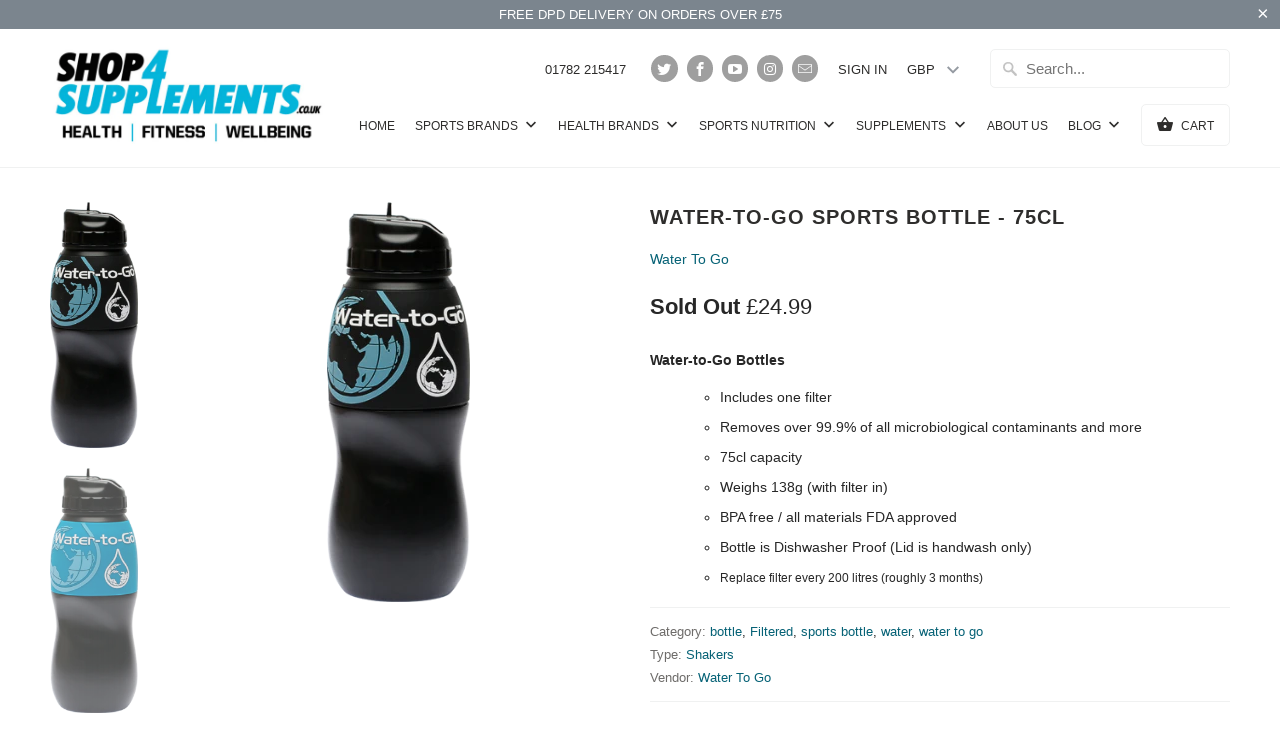

--- FILE ---
content_type: text/html; charset=utf-8
request_url: https://shop4supplements.co.uk/products/water-to-go-sports-bottle-75cl
body_size: 20111
content:
<!DOCTYPE html>
<!--[if lt IE 7 ]><html class="ie ie6" lang="en"> <![endif]-->
<!--[if IE 7 ]><html class="ie ie7" lang="en"> <![endif]-->
<!--[if IE 8 ]><html class="ie ie8" lang="en"> <![endif]-->
<!--[if IE 9 ]><html class="ie ie9" lang="en"> <![endif]-->
<!--[if (gte IE 10)|!(IE)]><!--><html lang="en"> <!--<![endif]-->
  <head>
    <meta charset="utf-8">
    <meta http-equiv="cleartype" content="on">
    <meta name="robots" content="index,follow">

    
    <title>Water-to-Go Sports Bottle - 75cl - Shop4Supplements</title>

    
      <meta name="description" content="Water-to-Go Bottles Includes one filter Removes over 99.9% of all microbiological contaminants and more 75cl capacity Weighs 138g (with filter in) BPA free / all materials FDA approved Bottle is Dishwasher Proof (Lid is handwash only) Replace filter every 200 litres (roughly 3 months)" />
    

    <!-- Custom Fonts -->
    

    

<meta name="author" content="Shop4Supplements">
<meta property="og:url" content="https://shop4supplements.co.uk/products/water-to-go-sports-bottle-75cl">
<meta property="og:site_name" content="Shop4Supplements">


  <meta property="og:type" content="product">
  <meta property="og:title" content="Water-to-Go Sports Bottle - 75cl">
  
    <meta property="og:image" content="http://shop4supplements.co.uk/cdn/shop/products/water-bottle-black-with-black-sleeve-_3_-138-p_ekm_143x400_ekm_600x.png?v=1571438774">
    <meta property="og:image:secure_url" content="https://shop4supplements.co.uk/cdn/shop/products/water-bottle-black-with-black-sleeve-_3_-138-p_ekm_143x400_ekm_600x.png?v=1571438774">
    
  
    <meta property="og:image" content="http://shop4supplements.co.uk/cdn/shop/products/water-bottle-black-with-blue-sleeve-_3_-154-p_ekm_144x400_ekm_600x.png?v=1571438774">
    <meta property="og:image:secure_url" content="https://shop4supplements.co.uk/cdn/shop/products/water-bottle-black-with-blue-sleeve-_3_-154-p_ekm_144x400_ekm_600x.png?v=1571438774">
    
  
    <meta property="og:image" content="http://shop4supplements.co.uk/cdn/shop/products/water-bottle-black-with-green-sleeve-_3_-152-p_ekm_144x400_ekm_600x.png?v=1571438774">
    <meta property="og:image:secure_url" content="https://shop4supplements.co.uk/cdn/shop/products/water-bottle-black-with-green-sleeve-_3_-152-p_ekm_144x400_ekm_600x.png?v=1571438774">
    
  
  <meta property="og:price:amount" content="24.99">
  <meta property="og:price:currency" content="GBP">


  <meta property="og:description" content="Water-to-Go Bottles Includes one filter Removes over 99.9% of all microbiological contaminants and more 75cl capacity Weighs 138g (with filter in) BPA free / all materials FDA approved Bottle is Dishwasher Proof (Lid is handwash only) Replace filter every 200 litres (roughly 3 months)">




  <meta name="twitter:site" content="@s4supplements">

<meta name="twitter:card" content="summary">

  <meta name="twitter:title" content="Water-to-Go Sports Bottle - 75cl">
  <meta name="twitter:description" content="Water-to-Go Bottles

Includes one filter
Removes over 99.9% of all microbiological contaminants and more
75cl capacity
Weighs 138g (with filter in)
BPA free / all materials FDA approved
Bottle is Dishwasher Proof (Lid is handwash only)
Replace filter every 200 litres (roughly 3 months)
">
  <meta name="twitter:image" content="https://shop4supplements.co.uk/cdn/shop/products/water-bottle-black-with-black-sleeve-_3_-138-p_ekm_143x400_ekm_240x.png?v=1571438774">
  <meta name="twitter:image:width" content="240">
  <meta name="twitter:image:height" content="240">

    
    <meta name="google-site-verification" content="tLlj9TX-RnBBY6HNh7QKUjhPx_Az7Fu-ypKfby9WDRw" />

    
    

    <!-- Mobile Specific Metas -->
    <meta name="HandheldFriendly" content="True">
    <meta name="MobileOptimized" content="320">
    <meta name="viewport" content="width=device-width,initial-scale=1">
    <meta name="theme-color" content="rgba(0,0,0,0)">

    <!-- Stylesheets for Mobilia 4.4.1 -->
    <link href="//shop4supplements.co.uk/cdn/shop/t/5/assets/styles.scss.css?v=28589267335534921231674755227" rel="stylesheet" type="text/css" media="all" />

    <!-- Icons -->
    <link rel="shortcut icon" type="image/x-icon" href="//shop4supplements.co.uk/cdn/shop/t/5/assets/favicon.png?v=113301781717807681261474823463">
    <link rel="canonical" href="https://shop4supplements.co.uk/products/water-to-go-sports-bottle-75cl" />

    

    <script src="//shop4supplements.co.uk/cdn/shop/t/5/assets/app.js?v=70548463297334331781577613509" type="text/javascript"></script>
    
    <script>window.performance && window.performance.mark && window.performance.mark('shopify.content_for_header.start');</script><meta name="google-site-verification" content="tLlj9TX-RnBBY6HNh7QKUjhPx_Az7Fu-ypKfby9WDRw">
<meta id="shopify-digital-wallet" name="shopify-digital-wallet" content="/4510525/digital_wallets/dialog">
<link rel="alternate" type="application/json+oembed" href="https://shop4supplements.co.uk/products/water-to-go-sports-bottle-75cl.oembed">
<script async="async" src="/checkouts/internal/preloads.js?locale=en-GB"></script>
<script id="shopify-features" type="application/json">{"accessToken":"2cc5f1abbddbcc1ab4d6c43279aebe92","betas":["rich-media-storefront-analytics"],"domain":"shop4supplements.co.uk","predictiveSearch":true,"shopId":4510525,"locale":"en"}</script>
<script>var Shopify = Shopify || {};
Shopify.shop = "shop4supplements.myshopify.com";
Shopify.locale = "en";
Shopify.currency = {"active":"GBP","rate":"1.0"};
Shopify.country = "GB";
Shopify.theme = {"name":"Mobilia-September-25-2016","id":131803075,"schema_name":null,"schema_version":null,"theme_store_id":null,"role":"main"};
Shopify.theme.handle = "null";
Shopify.theme.style = {"id":null,"handle":null};
Shopify.cdnHost = "shop4supplements.co.uk/cdn";
Shopify.routes = Shopify.routes || {};
Shopify.routes.root = "/";</script>
<script type="module">!function(o){(o.Shopify=o.Shopify||{}).modules=!0}(window);</script>
<script>!function(o){function n(){var o=[];function n(){o.push(Array.prototype.slice.apply(arguments))}return n.q=o,n}var t=o.Shopify=o.Shopify||{};t.loadFeatures=n(),t.autoloadFeatures=n()}(window);</script>
<script id="shop-js-analytics" type="application/json">{"pageType":"product"}</script>
<script defer="defer" async type="module" src="//shop4supplements.co.uk/cdn/shopifycloud/shop-js/modules/v2/client.init-shop-cart-sync_BT-GjEfc.en.esm.js"></script>
<script defer="defer" async type="module" src="//shop4supplements.co.uk/cdn/shopifycloud/shop-js/modules/v2/chunk.common_D58fp_Oc.esm.js"></script>
<script defer="defer" async type="module" src="//shop4supplements.co.uk/cdn/shopifycloud/shop-js/modules/v2/chunk.modal_xMitdFEc.esm.js"></script>
<script type="module">
  await import("//shop4supplements.co.uk/cdn/shopifycloud/shop-js/modules/v2/client.init-shop-cart-sync_BT-GjEfc.en.esm.js");
await import("//shop4supplements.co.uk/cdn/shopifycloud/shop-js/modules/v2/chunk.common_D58fp_Oc.esm.js");
await import("//shop4supplements.co.uk/cdn/shopifycloud/shop-js/modules/v2/chunk.modal_xMitdFEc.esm.js");

  window.Shopify.SignInWithShop?.initShopCartSync?.({"fedCMEnabled":true,"windoidEnabled":true});

</script>
<script>(function() {
  var isLoaded = false;
  function asyncLoad() {
    if (isLoaded) return;
    isLoaded = true;
    var urls = ["https:\/\/chimpstatic.com\/mcjs-connected\/js\/users\/000e9435de3db83ba5424cd4f\/78f6face226ae2a556760348a.js?shop=shop4supplements.myshopify.com"];
    for (var i = 0; i < urls.length; i++) {
      var s = document.createElement('script');
      s.type = 'text/javascript';
      s.async = true;
      s.src = urls[i];
      var x = document.getElementsByTagName('script')[0];
      x.parentNode.insertBefore(s, x);
    }
  };
  if(window.attachEvent) {
    window.attachEvent('onload', asyncLoad);
  } else {
    window.addEventListener('load', asyncLoad, false);
  }
})();</script>
<script id="__st">var __st={"a":4510525,"offset":0,"reqid":"395ff619-72e0-4277-b85c-1cad1bd3a5b5-1769515082","pageurl":"shop4supplements.co.uk\/products\/water-to-go-sports-bottle-75cl","u":"b562e450cb98","p":"product","rtyp":"product","rid":1046959555};</script>
<script>window.ShopifyPaypalV4VisibilityTracking = true;</script>
<script id="captcha-bootstrap">!function(){'use strict';const t='contact',e='account',n='new_comment',o=[[t,t],['blogs',n],['comments',n],[t,'customer']],c=[[e,'customer_login'],[e,'guest_login'],[e,'recover_customer_password'],[e,'create_customer']],r=t=>t.map((([t,e])=>`form[action*='/${t}']:not([data-nocaptcha='true']) input[name='form_type'][value='${e}']`)).join(','),a=t=>()=>t?[...document.querySelectorAll(t)].map((t=>t.form)):[];function s(){const t=[...o],e=r(t);return a(e)}const i='password',u='form_key',d=['recaptcha-v3-token','g-recaptcha-response','h-captcha-response',i],f=()=>{try{return window.sessionStorage}catch{return}},m='__shopify_v',_=t=>t.elements[u];function p(t,e,n=!1){try{const o=window.sessionStorage,c=JSON.parse(o.getItem(e)),{data:r}=function(t){const{data:e,action:n}=t;return t[m]||n?{data:e,action:n}:{data:t,action:n}}(c);for(const[e,n]of Object.entries(r))t.elements[e]&&(t.elements[e].value=n);n&&o.removeItem(e)}catch(o){console.error('form repopulation failed',{error:o})}}const l='form_type',E='cptcha';function T(t){t.dataset[E]=!0}const w=window,h=w.document,L='Shopify',v='ce_forms',y='captcha';let A=!1;((t,e)=>{const n=(g='f06e6c50-85a8-45c8-87d0-21a2b65856fe',I='https://cdn.shopify.com/shopifycloud/storefront-forms-hcaptcha/ce_storefront_forms_captcha_hcaptcha.v1.5.2.iife.js',D={infoText:'Protected by hCaptcha',privacyText:'Privacy',termsText:'Terms'},(t,e,n)=>{const o=w[L][v],c=o.bindForm;if(c)return c(t,g,e,D).then(n);var r;o.q.push([[t,g,e,D],n]),r=I,A||(h.body.append(Object.assign(h.createElement('script'),{id:'captcha-provider',async:!0,src:r})),A=!0)});var g,I,D;w[L]=w[L]||{},w[L][v]=w[L][v]||{},w[L][v].q=[],w[L][y]=w[L][y]||{},w[L][y].protect=function(t,e){n(t,void 0,e),T(t)},Object.freeze(w[L][y]),function(t,e,n,w,h,L){const[v,y,A,g]=function(t,e,n){const i=e?o:[],u=t?c:[],d=[...i,...u],f=r(d),m=r(i),_=r(d.filter((([t,e])=>n.includes(e))));return[a(f),a(m),a(_),s()]}(w,h,L),I=t=>{const e=t.target;return e instanceof HTMLFormElement?e:e&&e.form},D=t=>v().includes(t);t.addEventListener('submit',(t=>{const e=I(t);if(!e)return;const n=D(e)&&!e.dataset.hcaptchaBound&&!e.dataset.recaptchaBound,o=_(e),c=g().includes(e)&&(!o||!o.value);(n||c)&&t.preventDefault(),c&&!n&&(function(t){try{if(!f())return;!function(t){const e=f();if(!e)return;const n=_(t);if(!n)return;const o=n.value;o&&e.removeItem(o)}(t);const e=Array.from(Array(32),(()=>Math.random().toString(36)[2])).join('');!function(t,e){_(t)||t.append(Object.assign(document.createElement('input'),{type:'hidden',name:u})),t.elements[u].value=e}(t,e),function(t,e){const n=f();if(!n)return;const o=[...t.querySelectorAll(`input[type='${i}']`)].map((({name:t})=>t)),c=[...d,...o],r={};for(const[a,s]of new FormData(t).entries())c.includes(a)||(r[a]=s);n.setItem(e,JSON.stringify({[m]:1,action:t.action,data:r}))}(t,e)}catch(e){console.error('failed to persist form',e)}}(e),e.submit())}));const S=(t,e)=>{t&&!t.dataset[E]&&(n(t,e.some((e=>e===t))),T(t))};for(const o of['focusin','change'])t.addEventListener(o,(t=>{const e=I(t);D(e)&&S(e,y())}));const B=e.get('form_key'),M=e.get(l),P=B&&M;t.addEventListener('DOMContentLoaded',(()=>{const t=y();if(P)for(const e of t)e.elements[l].value===M&&p(e,B);[...new Set([...A(),...v().filter((t=>'true'===t.dataset.shopifyCaptcha))])].forEach((e=>S(e,t)))}))}(h,new URLSearchParams(w.location.search),n,t,e,['guest_login'])})(!0,!0)}();</script>
<script integrity="sha256-4kQ18oKyAcykRKYeNunJcIwy7WH5gtpwJnB7kiuLZ1E=" data-source-attribution="shopify.loadfeatures" defer="defer" src="//shop4supplements.co.uk/cdn/shopifycloud/storefront/assets/storefront/load_feature-a0a9edcb.js" crossorigin="anonymous"></script>
<script data-source-attribution="shopify.dynamic_checkout.dynamic.init">var Shopify=Shopify||{};Shopify.PaymentButton=Shopify.PaymentButton||{isStorefrontPortableWallets:!0,init:function(){window.Shopify.PaymentButton.init=function(){};var t=document.createElement("script");t.src="https://shop4supplements.co.uk/cdn/shopifycloud/portable-wallets/latest/portable-wallets.en.js",t.type="module",document.head.appendChild(t)}};
</script>
<script data-source-attribution="shopify.dynamic_checkout.buyer_consent">
  function portableWalletsHideBuyerConsent(e){var t=document.getElementById("shopify-buyer-consent"),n=document.getElementById("shopify-subscription-policy-button");t&&n&&(t.classList.add("hidden"),t.setAttribute("aria-hidden","true"),n.removeEventListener("click",e))}function portableWalletsShowBuyerConsent(e){var t=document.getElementById("shopify-buyer-consent"),n=document.getElementById("shopify-subscription-policy-button");t&&n&&(t.classList.remove("hidden"),t.removeAttribute("aria-hidden"),n.addEventListener("click",e))}window.Shopify?.PaymentButton&&(window.Shopify.PaymentButton.hideBuyerConsent=portableWalletsHideBuyerConsent,window.Shopify.PaymentButton.showBuyerConsent=portableWalletsShowBuyerConsent);
</script>
<script data-source-attribution="shopify.dynamic_checkout.cart.bootstrap">document.addEventListener("DOMContentLoaded",(function(){function t(){return document.querySelector("shopify-accelerated-checkout-cart, shopify-accelerated-checkout")}if(t())Shopify.PaymentButton.init();else{new MutationObserver((function(e,n){t()&&(Shopify.PaymentButton.init(),n.disconnect())})).observe(document.body,{childList:!0,subtree:!0})}}));
</script>

<script>window.performance && window.performance.mark && window.performance.mark('shopify.content_for_header.end');</script>
  <!--DOOFINDER-SHOPIFY-->
        
        <!--/DOOFINDER-SHOPIFY--><link href="https://monorail-edge.shopifysvc.com" rel="dns-prefetch">
<script>(function(){if ("sendBeacon" in navigator && "performance" in window) {try {var session_token_from_headers = performance.getEntriesByType('navigation')[0].serverTiming.find(x => x.name == '_s').description;} catch {var session_token_from_headers = undefined;}var session_cookie_matches = document.cookie.match(/_shopify_s=([^;]*)/);var session_token_from_cookie = session_cookie_matches && session_cookie_matches.length === 2 ? session_cookie_matches[1] : "";var session_token = session_token_from_headers || session_token_from_cookie || "";function handle_abandonment_event(e) {var entries = performance.getEntries().filter(function(entry) {return /monorail-edge.shopifysvc.com/.test(entry.name);});if (!window.abandonment_tracked && entries.length === 0) {window.abandonment_tracked = true;var currentMs = Date.now();var navigation_start = performance.timing.navigationStart;var payload = {shop_id: 4510525,url: window.location.href,navigation_start,duration: currentMs - navigation_start,session_token,page_type: "product"};window.navigator.sendBeacon("https://monorail-edge.shopifysvc.com/v1/produce", JSON.stringify({schema_id: "online_store_buyer_site_abandonment/1.1",payload: payload,metadata: {event_created_at_ms: currentMs,event_sent_at_ms: currentMs}}));}}window.addEventListener('pagehide', handle_abandonment_event);}}());</script>
<script id="web-pixels-manager-setup">(function e(e,d,r,n,o){if(void 0===o&&(o={}),!Boolean(null===(a=null===(i=window.Shopify)||void 0===i?void 0:i.analytics)||void 0===a?void 0:a.replayQueue)){var i,a;window.Shopify=window.Shopify||{};var t=window.Shopify;t.analytics=t.analytics||{};var s=t.analytics;s.replayQueue=[],s.publish=function(e,d,r){return s.replayQueue.push([e,d,r]),!0};try{self.performance.mark("wpm:start")}catch(e){}var l=function(){var e={modern:/Edge?\/(1{2}[4-9]|1[2-9]\d|[2-9]\d{2}|\d{4,})\.\d+(\.\d+|)|Firefox\/(1{2}[4-9]|1[2-9]\d|[2-9]\d{2}|\d{4,})\.\d+(\.\d+|)|Chrom(ium|e)\/(9{2}|\d{3,})\.\d+(\.\d+|)|(Maci|X1{2}).+ Version\/(15\.\d+|(1[6-9]|[2-9]\d|\d{3,})\.\d+)([,.]\d+|)( \(\w+\)|)( Mobile\/\w+|) Safari\/|Chrome.+OPR\/(9{2}|\d{3,})\.\d+\.\d+|(CPU[ +]OS|iPhone[ +]OS|CPU[ +]iPhone|CPU IPhone OS|CPU iPad OS)[ +]+(15[._]\d+|(1[6-9]|[2-9]\d|\d{3,})[._]\d+)([._]\d+|)|Android:?[ /-](13[3-9]|1[4-9]\d|[2-9]\d{2}|\d{4,})(\.\d+|)(\.\d+|)|Android.+Firefox\/(13[5-9]|1[4-9]\d|[2-9]\d{2}|\d{4,})\.\d+(\.\d+|)|Android.+Chrom(ium|e)\/(13[3-9]|1[4-9]\d|[2-9]\d{2}|\d{4,})\.\d+(\.\d+|)|SamsungBrowser\/([2-9]\d|\d{3,})\.\d+/,legacy:/Edge?\/(1[6-9]|[2-9]\d|\d{3,})\.\d+(\.\d+|)|Firefox\/(5[4-9]|[6-9]\d|\d{3,})\.\d+(\.\d+|)|Chrom(ium|e)\/(5[1-9]|[6-9]\d|\d{3,})\.\d+(\.\d+|)([\d.]+$|.*Safari\/(?![\d.]+ Edge\/[\d.]+$))|(Maci|X1{2}).+ Version\/(10\.\d+|(1[1-9]|[2-9]\d|\d{3,})\.\d+)([,.]\d+|)( \(\w+\)|)( Mobile\/\w+|) Safari\/|Chrome.+OPR\/(3[89]|[4-9]\d|\d{3,})\.\d+\.\d+|(CPU[ +]OS|iPhone[ +]OS|CPU[ +]iPhone|CPU IPhone OS|CPU iPad OS)[ +]+(10[._]\d+|(1[1-9]|[2-9]\d|\d{3,})[._]\d+)([._]\d+|)|Android:?[ /-](13[3-9]|1[4-9]\d|[2-9]\d{2}|\d{4,})(\.\d+|)(\.\d+|)|Mobile Safari.+OPR\/([89]\d|\d{3,})\.\d+\.\d+|Android.+Firefox\/(13[5-9]|1[4-9]\d|[2-9]\d{2}|\d{4,})\.\d+(\.\d+|)|Android.+Chrom(ium|e)\/(13[3-9]|1[4-9]\d|[2-9]\d{2}|\d{4,})\.\d+(\.\d+|)|Android.+(UC? ?Browser|UCWEB|U3)[ /]?(15\.([5-9]|\d{2,})|(1[6-9]|[2-9]\d|\d{3,})\.\d+)\.\d+|SamsungBrowser\/(5\.\d+|([6-9]|\d{2,})\.\d+)|Android.+MQ{2}Browser\/(14(\.(9|\d{2,})|)|(1[5-9]|[2-9]\d|\d{3,})(\.\d+|))(\.\d+|)|K[Aa][Ii]OS\/(3\.\d+|([4-9]|\d{2,})\.\d+)(\.\d+|)/},d=e.modern,r=e.legacy,n=navigator.userAgent;return n.match(d)?"modern":n.match(r)?"legacy":"unknown"}(),u="modern"===l?"modern":"legacy",c=(null!=n?n:{modern:"",legacy:""})[u],f=function(e){return[e.baseUrl,"/wpm","/b",e.hashVersion,"modern"===e.buildTarget?"m":"l",".js"].join("")}({baseUrl:d,hashVersion:r,buildTarget:u}),m=function(e){var d=e.version,r=e.bundleTarget,n=e.surface,o=e.pageUrl,i=e.monorailEndpoint;return{emit:function(e){var a=e.status,t=e.errorMsg,s=(new Date).getTime(),l=JSON.stringify({metadata:{event_sent_at_ms:s},events:[{schema_id:"web_pixels_manager_load/3.1",payload:{version:d,bundle_target:r,page_url:o,status:a,surface:n,error_msg:t},metadata:{event_created_at_ms:s}}]});if(!i)return console&&console.warn&&console.warn("[Web Pixels Manager] No Monorail endpoint provided, skipping logging."),!1;try{return self.navigator.sendBeacon.bind(self.navigator)(i,l)}catch(e){}var u=new XMLHttpRequest;try{return u.open("POST",i,!0),u.setRequestHeader("Content-Type","text/plain"),u.send(l),!0}catch(e){return console&&console.warn&&console.warn("[Web Pixels Manager] Got an unhandled error while logging to Monorail."),!1}}}}({version:r,bundleTarget:l,surface:e.surface,pageUrl:self.location.href,monorailEndpoint:e.monorailEndpoint});try{o.browserTarget=l,function(e){var d=e.src,r=e.async,n=void 0===r||r,o=e.onload,i=e.onerror,a=e.sri,t=e.scriptDataAttributes,s=void 0===t?{}:t,l=document.createElement("script"),u=document.querySelector("head"),c=document.querySelector("body");if(l.async=n,l.src=d,a&&(l.integrity=a,l.crossOrigin="anonymous"),s)for(var f in s)if(Object.prototype.hasOwnProperty.call(s,f))try{l.dataset[f]=s[f]}catch(e){}if(o&&l.addEventListener("load",o),i&&l.addEventListener("error",i),u)u.appendChild(l);else{if(!c)throw new Error("Did not find a head or body element to append the script");c.appendChild(l)}}({src:f,async:!0,onload:function(){if(!function(){var e,d;return Boolean(null===(d=null===(e=window.Shopify)||void 0===e?void 0:e.analytics)||void 0===d?void 0:d.initialized)}()){var d=window.webPixelsManager.init(e)||void 0;if(d){var r=window.Shopify.analytics;r.replayQueue.forEach((function(e){var r=e[0],n=e[1],o=e[2];d.publishCustomEvent(r,n,o)})),r.replayQueue=[],r.publish=d.publishCustomEvent,r.visitor=d.visitor,r.initialized=!0}}},onerror:function(){return m.emit({status:"failed",errorMsg:"".concat(f," has failed to load")})},sri:function(e){var d=/^sha384-[A-Za-z0-9+/=]+$/;return"string"==typeof e&&d.test(e)}(c)?c:"",scriptDataAttributes:o}),m.emit({status:"loading"})}catch(e){m.emit({status:"failed",errorMsg:(null==e?void 0:e.message)||"Unknown error"})}}})({shopId: 4510525,storefrontBaseUrl: "https://shop4supplements.co.uk",extensionsBaseUrl: "https://extensions.shopifycdn.com/cdn/shopifycloud/web-pixels-manager",monorailEndpoint: "https://monorail-edge.shopifysvc.com/unstable/produce_batch",surface: "storefront-renderer",enabledBetaFlags: ["2dca8a86"],webPixelsConfigList: [{"id":"163774846","eventPayloadVersion":"v1","runtimeContext":"LAX","scriptVersion":"1","type":"CUSTOM","privacyPurposes":["MARKETING"],"name":"Meta pixel (migrated)"},{"id":"184615294","eventPayloadVersion":"v1","runtimeContext":"LAX","scriptVersion":"1","type":"CUSTOM","privacyPurposes":["ANALYTICS"],"name":"Google Analytics tag (migrated)"},{"id":"shopify-app-pixel","configuration":"{}","eventPayloadVersion":"v1","runtimeContext":"STRICT","scriptVersion":"0450","apiClientId":"shopify-pixel","type":"APP","privacyPurposes":["ANALYTICS","MARKETING"]},{"id":"shopify-custom-pixel","eventPayloadVersion":"v1","runtimeContext":"LAX","scriptVersion":"0450","apiClientId":"shopify-pixel","type":"CUSTOM","privacyPurposes":["ANALYTICS","MARKETING"]}],isMerchantRequest: false,initData: {"shop":{"name":"Shop4Supplements","paymentSettings":{"currencyCode":"GBP"},"myshopifyDomain":"shop4supplements.myshopify.com","countryCode":"GB","storefrontUrl":"https:\/\/shop4supplements.co.uk"},"customer":null,"cart":null,"checkout":null,"productVariants":[{"price":{"amount":24.99,"currencyCode":"GBP"},"product":{"title":"Water-to-Go Sports Bottle - 75cl","vendor":"Water To Go","id":"1046959555","untranslatedTitle":"Water-to-Go Sports Bottle - 75cl","url":"\/products\/water-to-go-sports-bottle-75cl","type":"Shakers"},"id":"3083417731","image":{"src":"\/\/shop4supplements.co.uk\/cdn\/shop\/products\/water-bottle-black-with-black-sleeve-_3_-138-p_ekm_143x400_ekm.png?v=1571438774"},"sku":"W2G-11124","title":"Blue","untranslatedTitle":"Blue"},{"price":{"amount":24.99,"currencyCode":"GBP"},"product":{"title":"Water-to-Go Sports Bottle - 75cl","vendor":"Water To Go","id":"1046959555","untranslatedTitle":"Water-to-Go Sports Bottle - 75cl","url":"\/products\/water-to-go-sports-bottle-75cl","type":"Shakers"},"id":"3083999875","image":{"src":"\/\/shop4supplements.co.uk\/cdn\/shop\/products\/water-bottle-black-with-black-sleeve-_3_-138-p_ekm_143x400_ekm.png?v=1571438774"},"sku":"W2G-11125","title":"Black","untranslatedTitle":"Black"},{"price":{"amount":24.99,"currencyCode":"GBP"},"product":{"title":"Water-to-Go Sports Bottle - 75cl","vendor":"Water To Go","id":"1046959555","untranslatedTitle":"Water-to-Go Sports Bottle - 75cl","url":"\/products\/water-to-go-sports-bottle-75cl","type":"Shakers"},"id":"3084000003","image":{"src":"\/\/shop4supplements.co.uk\/cdn\/shop\/products\/water-bottle-black-with-black-sleeve-_3_-138-p_ekm_143x400_ekm.png?v=1571438774"},"sku":"W2G-11126","title":"Pink","untranslatedTitle":"Pink"},{"price":{"amount":24.99,"currencyCode":"GBP"},"product":{"title":"Water-to-Go Sports Bottle - 75cl","vendor":"Water To Go","id":"1046959555","untranslatedTitle":"Water-to-Go Sports Bottle - 75cl","url":"\/products\/water-to-go-sports-bottle-75cl","type":"Shakers"},"id":"3084000067","image":{"src":"\/\/shop4supplements.co.uk\/cdn\/shop\/products\/water-bottle-black-with-black-sleeve-_3_-138-p_ekm_143x400_ekm.png?v=1571438774"},"sku":"W2G-11127","title":"Green","untranslatedTitle":"Green"},{"price":{"amount":24.99,"currencyCode":"GBP"},"product":{"title":"Water-to-Go Sports Bottle - 75cl","vendor":"Water To Go","id":"1046959555","untranslatedTitle":"Water-to-Go Sports Bottle - 75cl","url":"\/products\/water-to-go-sports-bottle-75cl","type":"Shakers"},"id":"951858135054","image":{"src":"\/\/shop4supplements.co.uk\/cdn\/shop\/products\/water-bottle-black-with-black-sleeve-_3_-138-p_ekm_143x400_ekm.png?v=1571438774"},"sku":"W2G-11128","title":"Red","untranslatedTitle":"Red"},{"price":{"amount":24.99,"currencyCode":"GBP"},"product":{"title":"Water-to-Go Sports Bottle - 75cl","vendor":"Water To Go","id":"1046959555","untranslatedTitle":"Water-to-Go Sports Bottle - 75cl","url":"\/products\/water-to-go-sports-bottle-75cl","type":"Shakers"},"id":"951874682894","image":{"src":"\/\/shop4supplements.co.uk\/cdn\/shop\/products\/water-bottle-black-with-black-sleeve-_3_-138-p_ekm_143x400_ekm.png?v=1571438774"},"sku":"W2G-11129","title":"Jungle","untranslatedTitle":"Jungle"}],"purchasingCompany":null},},"https://shop4supplements.co.uk/cdn","fcfee988w5aeb613cpc8e4bc33m6693e112",{"modern":"","legacy":""},{"shopId":"4510525","storefrontBaseUrl":"https:\/\/shop4supplements.co.uk","extensionBaseUrl":"https:\/\/extensions.shopifycdn.com\/cdn\/shopifycloud\/web-pixels-manager","surface":"storefront-renderer","enabledBetaFlags":"[\"2dca8a86\"]","isMerchantRequest":"false","hashVersion":"fcfee988w5aeb613cpc8e4bc33m6693e112","publish":"custom","events":"[[\"page_viewed\",{}],[\"product_viewed\",{\"productVariant\":{\"price\":{\"amount\":24.99,\"currencyCode\":\"GBP\"},\"product\":{\"title\":\"Water-to-Go Sports Bottle - 75cl\",\"vendor\":\"Water To Go\",\"id\":\"1046959555\",\"untranslatedTitle\":\"Water-to-Go Sports Bottle - 75cl\",\"url\":\"\/products\/water-to-go-sports-bottle-75cl\",\"type\":\"Shakers\"},\"id\":\"3083417731\",\"image\":{\"src\":\"\/\/shop4supplements.co.uk\/cdn\/shop\/products\/water-bottle-black-with-black-sleeve-_3_-138-p_ekm_143x400_ekm.png?v=1571438774\"},\"sku\":\"W2G-11124\",\"title\":\"Blue\",\"untranslatedTitle\":\"Blue\"}}]]"});</script><script>
  window.ShopifyAnalytics = window.ShopifyAnalytics || {};
  window.ShopifyAnalytics.meta = window.ShopifyAnalytics.meta || {};
  window.ShopifyAnalytics.meta.currency = 'GBP';
  var meta = {"product":{"id":1046959555,"gid":"gid:\/\/shopify\/Product\/1046959555","vendor":"Water To Go","type":"Shakers","handle":"water-to-go-sports-bottle-75cl","variants":[{"id":3083417731,"price":2499,"name":"Water-to-Go Sports Bottle - 75cl - Blue","public_title":"Blue","sku":"W2G-11124"},{"id":3083999875,"price":2499,"name":"Water-to-Go Sports Bottle - 75cl - Black","public_title":"Black","sku":"W2G-11125"},{"id":3084000003,"price":2499,"name":"Water-to-Go Sports Bottle - 75cl - Pink","public_title":"Pink","sku":"W2G-11126"},{"id":3084000067,"price":2499,"name":"Water-to-Go Sports Bottle - 75cl - Green","public_title":"Green","sku":"W2G-11127"},{"id":951858135054,"price":2499,"name":"Water-to-Go Sports Bottle - 75cl - Red","public_title":"Red","sku":"W2G-11128"},{"id":951874682894,"price":2499,"name":"Water-to-Go Sports Bottle - 75cl - Jungle","public_title":"Jungle","sku":"W2G-11129"}],"remote":false},"page":{"pageType":"product","resourceType":"product","resourceId":1046959555,"requestId":"395ff619-72e0-4277-b85c-1cad1bd3a5b5-1769515082"}};
  for (var attr in meta) {
    window.ShopifyAnalytics.meta[attr] = meta[attr];
  }
</script>
<script class="analytics">
  (function () {
    var customDocumentWrite = function(content) {
      var jquery = null;

      if (window.jQuery) {
        jquery = window.jQuery;
      } else if (window.Checkout && window.Checkout.$) {
        jquery = window.Checkout.$;
      }

      if (jquery) {
        jquery('body').append(content);
      }
    };

    var hasLoggedConversion = function(token) {
      if (token) {
        return document.cookie.indexOf('loggedConversion=' + token) !== -1;
      }
      return false;
    }

    var setCookieIfConversion = function(token) {
      if (token) {
        var twoMonthsFromNow = new Date(Date.now());
        twoMonthsFromNow.setMonth(twoMonthsFromNow.getMonth() + 2);

        document.cookie = 'loggedConversion=' + token + '; expires=' + twoMonthsFromNow;
      }
    }

    var trekkie = window.ShopifyAnalytics.lib = window.trekkie = window.trekkie || [];
    if (trekkie.integrations) {
      return;
    }
    trekkie.methods = [
      'identify',
      'page',
      'ready',
      'track',
      'trackForm',
      'trackLink'
    ];
    trekkie.factory = function(method) {
      return function() {
        var args = Array.prototype.slice.call(arguments);
        args.unshift(method);
        trekkie.push(args);
        return trekkie;
      };
    };
    for (var i = 0; i < trekkie.methods.length; i++) {
      var key = trekkie.methods[i];
      trekkie[key] = trekkie.factory(key);
    }
    trekkie.load = function(config) {
      trekkie.config = config || {};
      trekkie.config.initialDocumentCookie = document.cookie;
      var first = document.getElementsByTagName('script')[0];
      var script = document.createElement('script');
      script.type = 'text/javascript';
      script.onerror = function(e) {
        var scriptFallback = document.createElement('script');
        scriptFallback.type = 'text/javascript';
        scriptFallback.onerror = function(error) {
                var Monorail = {
      produce: function produce(monorailDomain, schemaId, payload) {
        var currentMs = new Date().getTime();
        var event = {
          schema_id: schemaId,
          payload: payload,
          metadata: {
            event_created_at_ms: currentMs,
            event_sent_at_ms: currentMs
          }
        };
        return Monorail.sendRequest("https://" + monorailDomain + "/v1/produce", JSON.stringify(event));
      },
      sendRequest: function sendRequest(endpointUrl, payload) {
        // Try the sendBeacon API
        if (window && window.navigator && typeof window.navigator.sendBeacon === 'function' && typeof window.Blob === 'function' && !Monorail.isIos12()) {
          var blobData = new window.Blob([payload], {
            type: 'text/plain'
          });

          if (window.navigator.sendBeacon(endpointUrl, blobData)) {
            return true;
          } // sendBeacon was not successful

        } // XHR beacon

        var xhr = new XMLHttpRequest();

        try {
          xhr.open('POST', endpointUrl);
          xhr.setRequestHeader('Content-Type', 'text/plain');
          xhr.send(payload);
        } catch (e) {
          console.log(e);
        }

        return false;
      },
      isIos12: function isIos12() {
        return window.navigator.userAgent.lastIndexOf('iPhone; CPU iPhone OS 12_') !== -1 || window.navigator.userAgent.lastIndexOf('iPad; CPU OS 12_') !== -1;
      }
    };
    Monorail.produce('monorail-edge.shopifysvc.com',
      'trekkie_storefront_load_errors/1.1',
      {shop_id: 4510525,
      theme_id: 131803075,
      app_name: "storefront",
      context_url: window.location.href,
      source_url: "//shop4supplements.co.uk/cdn/s/trekkie.storefront.a804e9514e4efded663580eddd6991fcc12b5451.min.js"});

        };
        scriptFallback.async = true;
        scriptFallback.src = '//shop4supplements.co.uk/cdn/s/trekkie.storefront.a804e9514e4efded663580eddd6991fcc12b5451.min.js';
        first.parentNode.insertBefore(scriptFallback, first);
      };
      script.async = true;
      script.src = '//shop4supplements.co.uk/cdn/s/trekkie.storefront.a804e9514e4efded663580eddd6991fcc12b5451.min.js';
      first.parentNode.insertBefore(script, first);
    };
    trekkie.load(
      {"Trekkie":{"appName":"storefront","development":false,"defaultAttributes":{"shopId":4510525,"isMerchantRequest":null,"themeId":131803075,"themeCityHash":"104427149255660609","contentLanguage":"en","currency":"GBP","eventMetadataId":"d83d2138-4c66-4c26-867a-ff334aa428d4"},"isServerSideCookieWritingEnabled":true,"monorailRegion":"shop_domain","enabledBetaFlags":["65f19447"]},"Session Attribution":{},"S2S":{"facebookCapiEnabled":false,"source":"trekkie-storefront-renderer","apiClientId":580111}}
    );

    var loaded = false;
    trekkie.ready(function() {
      if (loaded) return;
      loaded = true;

      window.ShopifyAnalytics.lib = window.trekkie;

      var originalDocumentWrite = document.write;
      document.write = customDocumentWrite;
      try { window.ShopifyAnalytics.merchantGoogleAnalytics.call(this); } catch(error) {};
      document.write = originalDocumentWrite;

      window.ShopifyAnalytics.lib.page(null,{"pageType":"product","resourceType":"product","resourceId":1046959555,"requestId":"395ff619-72e0-4277-b85c-1cad1bd3a5b5-1769515082","shopifyEmitted":true});

      var match = window.location.pathname.match(/checkouts\/(.+)\/(thank_you|post_purchase)/)
      var token = match? match[1]: undefined;
      if (!hasLoggedConversion(token)) {
        setCookieIfConversion(token);
        window.ShopifyAnalytics.lib.track("Viewed Product",{"currency":"GBP","variantId":3083417731,"productId":1046959555,"productGid":"gid:\/\/shopify\/Product\/1046959555","name":"Water-to-Go Sports Bottle - 75cl - Blue","price":"24.99","sku":"W2G-11124","brand":"Water To Go","variant":"Blue","category":"Shakers","nonInteraction":true,"remote":false},undefined,undefined,{"shopifyEmitted":true});
      window.ShopifyAnalytics.lib.track("monorail:\/\/trekkie_storefront_viewed_product\/1.1",{"currency":"GBP","variantId":3083417731,"productId":1046959555,"productGid":"gid:\/\/shopify\/Product\/1046959555","name":"Water-to-Go Sports Bottle - 75cl - Blue","price":"24.99","sku":"W2G-11124","brand":"Water To Go","variant":"Blue","category":"Shakers","nonInteraction":true,"remote":false,"referer":"https:\/\/shop4supplements.co.uk\/products\/water-to-go-sports-bottle-75cl"});
      }
    });


        var eventsListenerScript = document.createElement('script');
        eventsListenerScript.async = true;
        eventsListenerScript.src = "//shop4supplements.co.uk/cdn/shopifycloud/storefront/assets/shop_events_listener-3da45d37.js";
        document.getElementsByTagName('head')[0].appendChild(eventsListenerScript);

})();</script>
  <script>
  if (!window.ga || (window.ga && typeof window.ga !== 'function')) {
    window.ga = function ga() {
      (window.ga.q = window.ga.q || []).push(arguments);
      if (window.Shopify && window.Shopify.analytics && typeof window.Shopify.analytics.publish === 'function') {
        window.Shopify.analytics.publish("ga_stub_called", {}, {sendTo: "google_osp_migration"});
      }
      console.error("Shopify's Google Analytics stub called with:", Array.from(arguments), "\nSee https://help.shopify.com/manual/promoting-marketing/pixels/pixel-migration#google for more information.");
    };
    if (window.Shopify && window.Shopify.analytics && typeof window.Shopify.analytics.publish === 'function') {
      window.Shopify.analytics.publish("ga_stub_initialized", {}, {sendTo: "google_osp_migration"});
    }
  }
</script>
<script
  defer
  src="https://shop4supplements.co.uk/cdn/shopifycloud/perf-kit/shopify-perf-kit-3.0.4.min.js"
  data-application="storefront-renderer"
  data-shop-id="4510525"
  data-render-region="gcp-us-east1"
  data-page-type="product"
  data-theme-instance-id="131803075"
  data-theme-name=""
  data-theme-version=""
  data-monorail-region="shop_domain"
  data-resource-timing-sampling-rate="10"
  data-shs="true"
  data-shs-beacon="true"
  data-shs-export-with-fetch="true"
  data-shs-logs-sample-rate="1"
  data-shs-beacon-endpoint="https://shop4supplements.co.uk/api/collect"
></script>
</head>
  <body class="product">
    
      <div class="promo_banner">
        Free DPD Delivery on Orders Over £75
        <div class="promo_banner-close"></div>
      </div>
    

    <div class="header header_border">
      <div class="container content">
        <div class="sixteen columns">
        <div class="four columns logo alpha">
          <a href="https://shop4supplements.co.uk" title="Shop4Supplements">
            
              <img src="//shop4supplements.co.uk/cdn/shop/t/5/assets/logo.png?v=4420179563162468581474823464" alt="Shop4Supplements" />
            
          </a>
        </div>

        <div class="twelve nav omega">
          <div class="mobile_hidden mobile_menu_container">
            <ul class="top_menu search_nav">
              
                <li><a href="tel:+01782215417">01782 215417</a></li>
              
              
                <li>
                  <ul class="social_icons">
  
    <li class="twitter"><a href="http://www.twitter.com/s4supplements" title="Shop4Supplements on Twitter" rel="me" target="_blank"><span class="icon-twitter"></span></a></li>
  

  
    <li class="facebook"><a href="http://www.facebook.com/shop4supplements.co.uk" title="Shop4Supplements on Facebook" rel="me" target="_blank"><span class="icon-facebook"></span></a></li>
  

  

  
    <li class="youtube"><a href="https://www.youtube.com/channel/UCXkX-nXdeV0hftiSKfj-btw" title="Shop4Supplements on YouTube" rel="me" target="_blank"><span class="icon-youtube"></span></a></li>
  

  

  

  

  

  
    <li class="instagram"><a href="http://www.instagram.com/shop4supplements" title="Shop4Supplements on Instagram" rel="me" target="_blank"><span class="icon-instagram"></span></a></li>
  

  

  

  
    <li class="email"><a href="mailto:info@shop4supplements.co.uk" title="Email Shop4Supplements" rel="me" target="_blank"><span class="icon-email"></span></a></li>
  
</ul>
                </li>
              
              
              
                
                  <li>
                    <a href="/account/login" id="customer_login_link">Sign in</a>
                  </li>
                
              
              
                <li>
                  <select id="currencies" class="currencies " name="currencies">
  
  
  <option value="GBP" selected="selected">GBP</option>
  
    
  
    
    <option value="EUR">EUR</option>
    
  
</select>
                </li>
              
              
                <li>
                  <form class="search" action="/search">
                    
                      <input type="hidden" name="type" value="product" />
                    
                    <input type="text" name="q" class="search_box" placeholder="Search..." value="" autocapitalize="off" autocomplete="off" autocorrect="off" />
                  </form>
                </li>
              
            </ul>
            <ul class="main menu">
              
                
                  <li><a href="/" >Home</a></li>
                
              
                
                  <li class="dropdown"><a href="/collections"  >Sports Brands <span class="icon-arrow-down"></span></a>
                    <ul>
                      
                        
                          <li><a href="/collections/atp-science">ATP Science</a></li>
                        
                      
                        
                          <li><a href="/collections/applied-nutrition">Applied Nutrition</a></li>
                        
                      
                        
                          <li><a href="/collections/cnp">CNP</a></li>
                        
                      
                        
                          <li><a href="/collections/conteh-sports">Conteh Sports</a></li>
                        
                      
                        
                          <li><a href="/collections/efx-sports">EFX</a></li>
                        
                      
                        
                          <li><a href="/collections/ghost-lifestyle">Ghost Lifestyle</a></li>
                        
                      
                        
                          <li><a href="/collections/mountain-joes">Mountain Joes</a></li>
                        
                      
                        
                          <li><a href="/products/naughty-boy-menace-pre-workout-420g">Naughty Boy</a></li>
                        
                      
                        
                          <li><a href="/products/nocco-bcaa-drinks-case-24x330ml">Nocco</a></li>
                        
                      
                        
                          <li><a href="/collections/olimp">Olimp</a></li>
                        
                      
                        
                          <li><a href="/collections/per4m">Per4m</a></li>
                        
                      
                        
                          <li><a href="/products/project-ad-shredabull-2-0-50-capsules">Project AD</a></li>
                        
                      
                        
                          <li><a href="/collections/reign-total-body-fuel">Reign</a></li>
                        
                      
                        
                          <li><a href="/collections/strom-sports-nutrition">Strom</a></li>
                        
                      
                        
                          <li><a href="/collections/taffer">Taffer</a></li>
                        
                      
                    </ul>
                  </li>
                
              
                
                  <li class="dropdown"><a href="/collections"  >Health Brands <span class="icon-arrow-down"></span></a>
                    <ul>
                      
                        
                        <li><a href="/collections">A-E <span class="icon-arrow-right"></span></a>
                          <ul>
                            
                              <li><a href="/collections/a-vogel">A.Vogel</a></li>
                            
                              <li><a href="/collections/aloedent">AloeDent</a></li>
                            
                              <li><a href="/collections/better-you">Better You</a></li>
                            
                              <li><a href="/collections/bio-kult">Bio-Kult</a></li>
                            
                              <li><a href="/collections/bio-strath">Bio-Strath</a></li>
                            
                              <li><a href="/collections/braggs">Braggs</a></li>
                            
                              <li><a href="/collections/cherry-active">Cherry Active</a></li>
                            
                          </ul>
                        </li>
                        
                      
                        
                        <li><a href="/collections">F-K <span class="icon-arrow-right"></span></a>
                          <ul>
                            
                              <li><a href="/collections/floradix">Floradix</a></li>
                            
                              <li><a href="/collections/jason">Jason</a></li>
                            
                              <li><a href="/collections/kingfisher-toothpaste">Kingfisher</a></li>
                            
                          </ul>
                        </li>
                        
                      
                        
                        <li><a href="/collections">L-Q <span class="icon-arrow-right"></span></a>
                          <ul>
                            
                              <li><a href="/collections/lenny-larrys">Lenny & Larry's</a></li>
                            
                              <li><a href="/collections/meridian">Meridian</a></li>
                            
                              <li><a href="/collections/modern-herbals">Modern Herbals</a></li>
                            
                              <li><a href="/collections/naturade">Naturade</a></li>
                            
                              <li><a href="/collections/natures-aid">Natures Aid</a></li>
                            
                              <li><a href="/collections/natures-plus">Natures Plus</a></li>
                            
                              <li><a href="/collections/pharma-nord">Pharma Nord</a></li>
                            
                              <li><a href="/collections/power-health">Power Health</a></li>
                            
                          </ul>
                        </li>
                        
                      
                        
                        <li><a href="/collections">R-Z <span class="icon-arrow-right"></span></a>
                          <ul>
                            
                              <li><a href="/collections/solgar">Solgar</a></li>
                            
                              <li><a href="/collections/teapigs">Teapigs</a></li>
                            
                              <li><a href="/collections/udos-choice">Udo's Choice</a></li>
                            
                              <li><a href="/collections/viridian-nutrition">Viridian Nutrition</a></li>
                            
                              <li><a href="/collections/wileys-finest">Wiley's Finest</a></li>
                            
                          </ul>
                        </li>
                        
                      
                    </ul>
                  </li>
                
              
                
                  <li class="dropdown"><a href="/collections/protein-powders-1"  >Sports Nutrition <span class="icon-arrow-down"></span></a>
                    <ul>
                      
                        
                        <li><a href="/collections/accessories">Accessories <span class="icon-arrow-right"></span></a>
                          <ul>
                            
                              <li><a href="/collections/chalk">Chalk</a></li>
                            
                              <li><a href="/collections/foam-rollers">Foam Rollers</a></li>
                            
                              <li><a href="/collections/lifting-belts">Lifting Belt</a></li>
                            
                              <li><a href="/collections/gym-accessories">Lifting Straps</a></li>
                            
                              <li><a href="/collections/meal-prep-gym-bags">Meal Prep Gym Bags</a></li>
                            
                              <li><a href="/collections/shakers">Shakers</a></li>
                            
                              <li><a href="/collections/water-jugs">Water Jugs</a></li>
                            
                          </ul>
                        </li>
                        
                      
                        
                          <li><a href="/collections/amino-acids-bcaas">Amino Acids</a></li>
                        
                      
                        
                          <li><a href="/collections/carbohydrates">Carbohydrates</a></li>
                        
                      
                        
                          <li><a href="/collections/creatine">Creatine</a></li>
                        
                      
                        
                          <li><a href="/collections/energy-powders">Energy Powders</a></li>
                        
                      
                        
                          <li><a href="/collections/pre-workouts">Pre-Workout</a></li>
                        
                      
                        
                          <li><a href="/collections/protein-bars">Protein Bars</a></li>
                        
                      
                        
                        <li><a href="/collections/protein-powders-1">Protein Powders <span class="icon-arrow-right"></span></a>
                          <ul>
                            
                              <li><a href="/collections/protein-powders">Whey Protein</a></li>
                            
                              <li><a href="/collections/mass-gainers">Mass Gainers</a></li>
                            
                              <li><a href="/collections/vegan-protein">Vegan Protein</a></li>
                            
                              <li><a href="/collections/egg-white-protien">Egg White Protein</a></li>
                            
                          </ul>
                        </li>
                        
                      
                        
                          <li><a href="/collections/recovery-hydration">Recovery / Hydration</a></li>
                        
                      
                        
                          <li><a href="/collections/rtd-s">RTD's</a></li>
                        
                      
                        
                          <li><a href="/collections/testosterone-boosters">Testosterone Support </a></li>
                        
                      
                        
                          <li><a href="/collections/weight-loss">Weight Management</a></li>
                        
                      
                    </ul>
                  </li>
                
              
                
                  <li class="dropdown"><a href="/collections/all"  >Supplements <span class="icon-arrow-down"></span></a>
                    <ul>
                      
                        
                          <li><a href="/collections/antioxidants">Antioxidants</a></li>
                        
                      
                        
                          <li><a href="/collections/coenzyme-q10">Coenzyme Q 10</a></li>
                        
                      
                        
                          <li><a href="/collections/collagen">Collagen</a></li>
                        
                      
                        
                          <li><a href="/collections/efa-s-fish-oils">EFA's / Fish Oils</a></li>
                        
                      
                        
                          <li><a href="/collections/functional-mushrooms">Functional Mushrooms</a></li>
                        
                      
                        
                        <li><a href="/collections/herbal-remedies-1">Herbal Remedies <span class="icon-arrow-right"></span></a>
                          <ul>
                            
                              <li><a href="/collections/arnica">Arnica</a></li>
                            
                              <li><a href="/collections/echinacea">Echinacea </a></li>
                            
                              <li><a href="/collections/garlic">Garlic</a></li>
                            
                              <li><a href="/collections/ginkgo-biloba">Ginkgo Biloba</a></li>
                            
                              <li><a href="/collections/ginseng">Ginseng</a></li>
                            
                              <li><a href="/collections/horse-chestnut">Horse Chestnut</a></li>
                            
                              <li><a href="/collections/milk-thistle">Milk Thistle</a></li>
                            
                              <li><a href="/collections/sea-kelp">Sea Kelp</a></li>
                            
                              <li><a href="/collections/saw-palmetto">Saw Palmetto</a></li>
                            
                              <li><a href="/collections/turmeric-curcumin">Turmeric & Curcumin</a></li>
                            
                          </ul>
                        </li>
                        
                      
                        
                        <li><a href="/collections/meals-snacks">Health Foods <span class="icon-arrow-right"></span></a>
                          <ul>
                            
                              <li><a href="/collections/honeys">Honeys</a></li>
                            
                              <li><a href="/collections/kombucha">Kombucha</a></li>
                            
                              <li><a href="/collections/nut-butters">Nut Butters</a></li>
                            
                              <li><a href="/collections/condiments">Syrups & Sauces</a></li>
                            
                              <li><a href="/collections/teas-drinks">Herbal Teas</a></li>
                            
                          </ul>
                        </li>
                        
                      
                        
                          <li><a href="/collections/joint-support">Joint Support</a></li>
                        
                      
                        
                        <li><a href="/collections/personal-care">Personal Care <span class="icon-arrow-right"></span></a>
                          <ul>
                            
                              <li><a href="/collections/hair-care">Hair Care</a></li>
                            
                              <li><a href="/collections/skin-care">Skin Care</a></li>
                            
                          </ul>
                        </li>
                        
                      
                        
                          <li><a href="/collections/probiotics">Probiotics</a></li>
                        
                      
                        
                          <li><a href="/collections/rtd-s">RTD's</a></li>
                        
                      
                        
                        <li><a href="/collections/superfoods">Superfoods <span class="icon-arrow-right"></span></a>
                          <ul>
                            
                              <li><a href="/collections/superfoods">Foods</a></li>
                            
                              <li><a href="/collections/superfood-powder">Powders</a></li>
                            
                          </ul>
                        </li>
                        
                      
                        
                        <li><a href="/collections/vitamins-minerals">Vitamins & Minerals <span class="icon-arrow-right"></span></a>
                          <ul>
                            
                              <li><a href="/collections/vitamin-a">Vitamin A</a></li>
                            
                              <li><a href="/collections/vitamin-b">B Complex</a></li>
                            
                              <li><a href="/collections/vitamin-b1/Vitamin-B1">Vitamin B1</a></li>
                            
                              <li><a href="/collections/vitamin-b2/Vitamin-B2">VItamin B2</a></li>
                            
                              <li><a href="/collections/vitamin-b3/VItamin-B3">VItamin B3 (Niacin)</a></li>
                            
                              <li><a href="/collections/vitamin-b5">Vitamin B5</a></li>
                            
                              <li><a href="/collections/vitamin-b6/vitamin-b6">Vitamin B6</a></li>
                            
                              <li><a href="/collections/vitamin-b7-biotin/biotin">Vitamin B7 (Biotin)</a></li>
                            
                              <li><a href="/collections/vitamin-b12-cobalamin/Cobalamin">Vitamin B12 (Cobalamin)</a></li>
                            
                              <li><a href="/collections/folic-acid/folic-acid">Folic Acid</a></li>
                            
                              <li><a href="/collections/vitamin-c/Vitamin-C">Vitamin C</a></li>
                            
                              <li><a href="/collections/vitamin-d3">VItamin D</a></li>
                            
                              <li><a href="/collections/vitamin-e">VItamin E</a></li>
                            
                              <li><a href="/collections/calcium">Calcium</a></li>
                            
                              <li><a href="/collections/chromium">Chromium</a></li>
                            
                              <li><a href="/collections/iron">Iron</a></li>
                            
                              <li><a href="/collections/magnesium">Magnesium</a></li>
                            
                              <li><a href="/collections/selenium">Selenium</a></li>
                            
                              <li><a href="/collections/zinc">Zinc</a></li>
                            
                          </ul>
                        </li>
                        
                      
                        
                          <li><a href="/collections/weight-loss">Weight Management</a></li>
                        
                      
                        
                          <li><a href="/collections/vitamins-minerals">Other Food Supplements</a></li>
                        
                      
                    </ul>
                  </li>
                
              
                
                  <li><a href="/pages/about-us" >About Us</a></li>
                
              
                
                  <li class="dropdown"><a href="/blogs/supplementation-health-advice"  >Blog <span class="icon-arrow-down"></span></a>
                    <ul>
                      
                        
                          <li><a href="/blogs/supplementation-health-advice">Supplementation & Health Advice</a></li>
                        
                      
                        
                          <li><a href="/blogs/news">Latest Shop & Product News</a></li>
                        
                      
                        
                          <li><a href="/blogs/teams4s-victoria-athlete-fitness-blog-training-diet-advice">S4S Athlete Blogs</a></li>
                        
                      
                    </ul>
                  </li>
                
              
            </ul>
          </div>
          <ul class="nav_buttons menu">
            <li class="navicon_button">
              <a href="#" class="navicon" title="Menu"><span class="icon-menu"></span><span class="button_label">Menu</span></a>
            </li>
            <li>
              <a href="/cart" class="cart_button " title="Cart"><span class="icon-bag"></span><span class="button_label">Cart</span></a>
            </li>
          </ul>
        </div>

        
      </div>
    </div>
    </div>

    <div class="toggle_menu nav">
      <ul class="mobile_menu">
        <li>
          <form class="search" action="/search">
            
              <input type="hidden" name="type" value="product" />
            
            <input type="text" name="q" class="search_box" placeholder="Search..." value="" />
          </form>
        </li>
        
          
            <li ><a href="/" title="Home">Home</a></li>
          
        
          
            <li ><a href="/collections" title="Sports Brands" class="toggle"><span>+</span>Sports Brands</a>
              <ul>
                
                  
                    <li ><a href="/collections/atp-science" title="ATP Science">ATP Science</a></li>
                  
                
                  
                    <li ><a href="/collections/applied-nutrition" title="Applied Nutrition">Applied Nutrition</a></li>
                  
                
                  
                    <li ><a href="/collections/cnp" title="CNP">CNP</a></li>
                  
                
                  
                    <li ><a href="/collections/conteh-sports" title="Conteh Sports">Conteh Sports</a></li>
                  
                
                  
                    <li ><a href="/collections/efx-sports" title="EFX">EFX</a></li>
                  
                
                  
                    <li ><a href="/collections/ghost-lifestyle" title="Ghost Lifestyle">Ghost Lifestyle</a></li>
                  
                
                  
                    <li ><a href="/collections/mountain-joes" title="Mountain Joes">Mountain Joes</a></li>
                  
                
                  
                    <li ><a href="/products/naughty-boy-menace-pre-workout-420g" title="Naughty Boy">Naughty Boy</a></li>
                  
                
                  
                    <li ><a href="/products/nocco-bcaa-drinks-case-24x330ml" title="Nocco">Nocco</a></li>
                  
                
                  
                    <li ><a href="/collections/olimp" title="Olimp">Olimp</a></li>
                  
                
                  
                    <li ><a href="/collections/per4m" title="Per4m">Per4m</a></li>
                  
                
                  
                    <li ><a href="/products/project-ad-shredabull-2-0-50-capsules" title="Project AD">Project AD</a></li>
                  
                
                  
                    <li ><a href="/collections/reign-total-body-fuel" title="Reign">Reign</a></li>
                  
                
                  
                    <li ><a href="/collections/strom-sports-nutrition" title="Strom">Strom</a></li>
                  
                
                  
                    <li ><a href="/collections/taffer" title="Taffer">Taffer</a></li>
                  
                
              </ul>
            </li>
          
        
          
            <li ><a href="/collections" title="Health Brands" class="toggle"><span>+</span>Health Brands</a>
              <ul>
                
                  
                  <li ><a href="/collections" title="A-E" class="toggle"><span>+</span>A-E</a>
                    <ul>
                      
                        <li ><a href="/collections/a-vogel" title="A.Vogel">A.Vogel</a></li>
                      
                        <li ><a href="/collections/aloedent" title="AloeDent">AloeDent</a></li>
                      
                        <li ><a href="/collections/better-you" title="Better You">Better You</a></li>
                      
                        <li ><a href="/collections/bio-kult" title="Bio-Kult">Bio-Kult</a></li>
                      
                        <li ><a href="/collections/bio-strath" title="Bio-Strath">Bio-Strath</a></li>
                      
                        <li ><a href="/collections/braggs" title="Braggs">Braggs</a></li>
                      
                        <li ><a href="/collections/cherry-active" title="Cherry Active">Cherry Active</a></li>
                      
                    </ul>
                  </li>
                  
                
                  
                  <li ><a href="/collections" title="F-K" class="toggle"><span>+</span>F-K</a>
                    <ul>
                      
                        <li ><a href="/collections/floradix" title="Floradix">Floradix</a></li>
                      
                        <li ><a href="/collections/jason" title="Jason">Jason</a></li>
                      
                        <li ><a href="/collections/kingfisher-toothpaste" title="Kingfisher">Kingfisher</a></li>
                      
                    </ul>
                  </li>
                  
                
                  
                  <li ><a href="/collections" title="L-Q" class="toggle"><span>+</span>L-Q</a>
                    <ul>
                      
                        <li ><a href="/collections/lenny-larrys" title="Lenny & Larry's">Lenny & Larry's</a></li>
                      
                        <li ><a href="/collections/meridian" title="Meridian">Meridian</a></li>
                      
                        <li ><a href="/collections/modern-herbals" title="Modern Herbals">Modern Herbals</a></li>
                      
                        <li ><a href="/collections/naturade" title="Naturade">Naturade</a></li>
                      
                        <li ><a href="/collections/natures-aid" title="Natures Aid">Natures Aid</a></li>
                      
                        <li ><a href="/collections/natures-plus" title="Natures Plus">Natures Plus</a></li>
                      
                        <li ><a href="/collections/pharma-nord" title="Pharma Nord">Pharma Nord</a></li>
                      
                        <li ><a href="/collections/power-health" title="Power Health">Power Health</a></li>
                      
                    </ul>
                  </li>
                  
                
                  
                  <li ><a href="/collections" title="R-Z" class="toggle"><span>+</span>R-Z</a>
                    <ul>
                      
                        <li ><a href="/collections/solgar" title="Solgar">Solgar</a></li>
                      
                        <li ><a href="/collections/teapigs" title="Teapigs">Teapigs</a></li>
                      
                        <li ><a href="/collections/udos-choice" title="Udo's Choice">Udo's Choice</a></li>
                      
                        <li ><a href="/collections/viridian-nutrition" title="Viridian Nutrition">Viridian Nutrition</a></li>
                      
                        <li ><a href="/collections/wileys-finest" title="Wiley's Finest">Wiley's Finest</a></li>
                      
                    </ul>
                  </li>
                  
                
              </ul>
            </li>
          
        
          
            <li ><a href="/collections/protein-powders-1" title="Sports Nutrition" class="toggle"><span>+</span>Sports Nutrition</a>
              <ul>
                
                  
                  <li ><a href="/collections/accessories" title="Accessories" class="toggle"><span>+</span>Accessories</a>
                    <ul>
                      
                        <li ><a href="/collections/chalk" title="Chalk">Chalk</a></li>
                      
                        <li ><a href="/collections/foam-rollers" title="Foam Rollers">Foam Rollers</a></li>
                      
                        <li ><a href="/collections/lifting-belts" title="Lifting Belt">Lifting Belt</a></li>
                      
                        <li ><a href="/collections/gym-accessories" title="Lifting Straps">Lifting Straps</a></li>
                      
                        <li ><a href="/collections/meal-prep-gym-bags" title="Meal Prep Gym Bags">Meal Prep Gym Bags</a></li>
                      
                        <li ><a href="/collections/shakers" title="Shakers">Shakers</a></li>
                      
                        <li ><a href="/collections/water-jugs" title="Water Jugs">Water Jugs</a></li>
                      
                    </ul>
                  </li>
                  
                
                  
                    <li ><a href="/collections/amino-acids-bcaas" title="Amino Acids">Amino Acids</a></li>
                  
                
                  
                    <li ><a href="/collections/carbohydrates" title="Carbohydrates">Carbohydrates</a></li>
                  
                
                  
                    <li ><a href="/collections/creatine" title="Creatine">Creatine</a></li>
                  
                
                  
                    <li ><a href="/collections/energy-powders" title="Energy Powders">Energy Powders</a></li>
                  
                
                  
                    <li ><a href="/collections/pre-workouts" title="Pre-Workout">Pre-Workout</a></li>
                  
                
                  
                    <li ><a href="/collections/protein-bars" title="Protein Bars">Protein Bars</a></li>
                  
                
                  
                  <li ><a href="/collections/protein-powders-1" title="Protein Powders" class="toggle"><span>+</span>Protein Powders</a>
                    <ul>
                      
                        <li ><a href="/collections/protein-powders" title="Whey Protein">Whey Protein</a></li>
                      
                        <li ><a href="/collections/mass-gainers" title="Mass Gainers">Mass Gainers</a></li>
                      
                        <li ><a href="/collections/vegan-protein" title="Vegan Protein">Vegan Protein</a></li>
                      
                        <li ><a href="/collections/egg-white-protien" title="Egg White Protein">Egg White Protein</a></li>
                      
                    </ul>
                  </li>
                  
                
                  
                    <li ><a href="/collections/recovery-hydration" title="Recovery / Hydration">Recovery / Hydration</a></li>
                  
                
                  
                    <li ><a href="/collections/rtd-s" title="RTD's">RTD's</a></li>
                  
                
                  
                    <li ><a href="/collections/testosterone-boosters" title="Testosterone Support ">Testosterone Support </a></li>
                  
                
                  
                    <li ><a href="/collections/weight-loss" title="Weight Management">Weight Management</a></li>
                  
                
              </ul>
            </li>
          
        
          
            <li ><a href="/collections/all" title="Supplements" class="toggle"><span>+</span>Supplements</a>
              <ul>
                
                  
                    <li ><a href="/collections/antioxidants" title="Antioxidants">Antioxidants</a></li>
                  
                
                  
                    <li ><a href="/collections/coenzyme-q10" title="Coenzyme Q 10">Coenzyme Q 10</a></li>
                  
                
                  
                    <li ><a href="/collections/collagen" title="Collagen">Collagen</a></li>
                  
                
                  
                    <li ><a href="/collections/efa-s-fish-oils" title="EFA's / Fish Oils">EFA's / Fish Oils</a></li>
                  
                
                  
                    <li ><a href="/collections/functional-mushrooms" title="Functional Mushrooms">Functional Mushrooms</a></li>
                  
                
                  
                  <li ><a href="/collections/herbal-remedies-1" title="Herbal Remedies" class="toggle"><span>+</span>Herbal Remedies</a>
                    <ul>
                      
                        <li ><a href="/collections/arnica" title="Arnica">Arnica</a></li>
                      
                        <li ><a href="/collections/echinacea" title="Echinacea ">Echinacea </a></li>
                      
                        <li ><a href="/collections/garlic" title="Garlic">Garlic</a></li>
                      
                        <li ><a href="/collections/ginkgo-biloba" title="Ginkgo Biloba">Ginkgo Biloba</a></li>
                      
                        <li ><a href="/collections/ginseng" title="Ginseng">Ginseng</a></li>
                      
                        <li ><a href="/collections/horse-chestnut" title="Horse Chestnut">Horse Chestnut</a></li>
                      
                        <li ><a href="/collections/milk-thistle" title="Milk Thistle">Milk Thistle</a></li>
                      
                        <li ><a href="/collections/sea-kelp" title="Sea Kelp">Sea Kelp</a></li>
                      
                        <li ><a href="/collections/saw-palmetto" title="Saw Palmetto">Saw Palmetto</a></li>
                      
                        <li ><a href="/collections/turmeric-curcumin" title="Turmeric & Curcumin">Turmeric & Curcumin</a></li>
                      
                    </ul>
                  </li>
                  
                
                  
                  <li ><a href="/collections/meals-snacks" title="Health Foods" class="toggle"><span>+</span>Health Foods</a>
                    <ul>
                      
                        <li ><a href="/collections/honeys" title="Honeys">Honeys</a></li>
                      
                        <li ><a href="/collections/kombucha" title="Kombucha">Kombucha</a></li>
                      
                        <li ><a href="/collections/nut-butters" title="Nut Butters">Nut Butters</a></li>
                      
                        <li ><a href="/collections/condiments" title="Syrups & Sauces">Syrups & Sauces</a></li>
                      
                        <li ><a href="/collections/teas-drinks" title="Herbal Teas">Herbal Teas</a></li>
                      
                    </ul>
                  </li>
                  
                
                  
                    <li ><a href="/collections/joint-support" title="Joint Support">Joint Support</a></li>
                  
                
                  
                  <li ><a href="/collections/personal-care" title="Personal Care" class="toggle"><span>+</span>Personal Care</a>
                    <ul>
                      
                        <li ><a href="/collections/hair-care" title="Hair Care">Hair Care</a></li>
                      
                        <li ><a href="/collections/skin-care" title="Skin Care">Skin Care</a></li>
                      
                    </ul>
                  </li>
                  
                
                  
                    <li ><a href="/collections/probiotics" title="Probiotics">Probiotics</a></li>
                  
                
                  
                    <li ><a href="/collections/rtd-s" title="RTD's">RTD's</a></li>
                  
                
                  
                  <li ><a href="/collections/superfoods" title="Superfoods" class="toggle"><span>+</span>Superfoods</a>
                    <ul>
                      
                        <li ><a href="/collections/superfoods" title="Foods">Foods</a></li>
                      
                        <li ><a href="/collections/superfood-powder" title="Powders">Powders</a></li>
                      
                    </ul>
                  </li>
                  
                
                  
                  <li ><a href="/collections/vitamins-minerals" title="Vitamins & Minerals" class="toggle"><span>+</span>Vitamins & Minerals</a>
                    <ul>
                      
                        <li ><a href="/collections/vitamin-a" title="Vitamin A">Vitamin A</a></li>
                      
                        <li ><a href="/collections/vitamin-b" title="B Complex">B Complex</a></li>
                      
                        <li ><a href="/collections/vitamin-b1/Vitamin-B1" title="Vitamin B1">Vitamin B1</a></li>
                      
                        <li ><a href="/collections/vitamin-b2/Vitamin-B2" title="VItamin B2">VItamin B2</a></li>
                      
                        <li ><a href="/collections/vitamin-b3/VItamin-B3" title="VItamin B3 (Niacin)">VItamin B3 (Niacin)</a></li>
                      
                        <li ><a href="/collections/vitamin-b5" title="Vitamin B5">Vitamin B5</a></li>
                      
                        <li ><a href="/collections/vitamin-b6/vitamin-b6" title="Vitamin B6">Vitamin B6</a></li>
                      
                        <li ><a href="/collections/vitamin-b7-biotin/biotin" title="Vitamin B7 (Biotin)">Vitamin B7 (Biotin)</a></li>
                      
                        <li ><a href="/collections/vitamin-b12-cobalamin/Cobalamin" title="Vitamin B12 (Cobalamin)">Vitamin B12 (Cobalamin)</a></li>
                      
                        <li ><a href="/collections/folic-acid/folic-acid" title="Folic Acid">Folic Acid</a></li>
                      
                        <li ><a href="/collections/vitamin-c/Vitamin-C" title="Vitamin C">Vitamin C</a></li>
                      
                        <li ><a href="/collections/vitamin-d3" title="VItamin D">VItamin D</a></li>
                      
                        <li ><a href="/collections/vitamin-e" title="VItamin E">VItamin E</a></li>
                      
                        <li ><a href="/collections/calcium" title="Calcium">Calcium</a></li>
                      
                        <li ><a href="/collections/chromium" title="Chromium">Chromium</a></li>
                      
                        <li ><a href="/collections/iron" title="Iron">Iron</a></li>
                      
                        <li ><a href="/collections/magnesium" title="Magnesium">Magnesium</a></li>
                      
                        <li ><a href="/collections/selenium" title="Selenium">Selenium</a></li>
                      
                        <li ><a href="/collections/zinc" title="Zinc">Zinc</a></li>
                      
                    </ul>
                  </li>
                  
                
                  
                    <li ><a href="/collections/weight-loss" title="Weight Management">Weight Management</a></li>
                  
                
                  
                    <li ><a href="/collections/vitamins-minerals" title="Other Food Supplements">Other Food Supplements</a></li>
                  
                
              </ul>
            </li>
          
        
          
            <li ><a href="/pages/about-us" title="About Us">About Us</a></li>
          
        
          
            <li ><a href="/blogs/supplementation-health-advice" title="Blog" class="toggle"><span>+</span>Blog</a>
              <ul>
                
                  
                    <li ><a href="/blogs/supplementation-health-advice" title="Supplementation & Health Advice">Supplementation & Health Advice</a></li>
                  
                
                  
                    <li ><a href="/blogs/news" title="Latest Shop & Product News">Latest Shop & Product News</a></li>
                  
                
                  
                    <li ><a href="/blogs/teams4s-victoria-athlete-fitness-blog-training-diet-advice" title="S4S Athlete Blogs">S4S Athlete Blogs</a></li>
                  
                
              </ul>
            </li>
          
        
        
        
          
            <li>
              <a href="/account/login" id="customer_login_link">Sign in</a>
            </li>
          
        
        <li class="currency-container">
          
            <select id="currencies" class="currencies inline" name="currencies">
  
  
  <option value="GBP" selected="selected">GBP</option>
  
    
  
    
    <option value="EUR">EUR</option>
    
  
</select>
          
        </li>
      </ul>
    </div>
    <div class="fixed_header"></div>

      
        <div class="container main content">
      

      
        <div class="sixteen columns">
  <div class="clearfix breadcrumb">
    <div class="right">
      
      
    </div>
  </div>
</div>

<div class="sixteen columns product-1046959555" itemscope itemtype="http://schema.org/Product">
	<div class="section product_section clearfix">

	 
     <div class="eight columns alpha">
       
<div class="flexslider product_gallery product-1046959555-gallery product_slider ">
  <ul class="slides">
    
      <li data-thumb="//shop4supplements.co.uk/cdn/shop/products/water-bottle-black-with-black-sleeve-_3_-138-p_ekm_143x400_ekm_580x@2x.png?v=1571438774" data-title="Water-to-Go Sports Bottle - 75cl">
        
          <a href="//shop4supplements.co.uk/cdn/shop/products/water-bottle-black-with-black-sleeve-_3_-138-p_ekm_143x400_ekm_2048x@2x.png?v=1571438774" class="fancybox" data-fancybox-group="1046959555">
          <img  src="//shop4supplements.co.uk/cdn/shop/products/water-bottle-black-with-black-sleeve-_3_-138-p_ekm_143x400_ekm_580x@2x.png?v=1571438774"
                alt="Water-to-Go Sports Bottle - 75cl"
                data-index="0"
                data-image-id="2354642179"
                class="lazyload transition-in cloudzoom featured_image"
                data-cloudzoom="zoomImage: '//shop4supplements.co.uk/cdn/shop/products/water-bottle-black-with-black-sleeve-_3_-138-p_ekm_143x400_ekm_2048x.png?v=1571438774', tintColor: 'rgba(0,0,0,0)', autoInside: 767, zoomWidth: 460, zoomHeight: 460, touchStartDelay: 250"
                 />
          </a>
        
      </li>
    
      <li data-thumb="//shop4supplements.co.uk/cdn/shop/products/water-bottle-black-with-blue-sleeve-_3_-154-p_ekm_144x400_ekm_580x@2x.png?v=1571438774" data-title="Water-to-Go Sports Bottle - 75cl">
        
          <a href="//shop4supplements.co.uk/cdn/shop/products/water-bottle-black-with-blue-sleeve-_3_-154-p_ekm_144x400_ekm_2048x@2x.png?v=1571438774" class="fancybox" data-fancybox-group="1046959555">
          <img  src="//shop4supplements.co.uk/cdn/shop/products/water-bottle-black-with-blue-sleeve-_3_-154-p_ekm_144x400_ekm_580x@2x.png?v=1571438774"
                alt="Water-to-Go Sports Bottle - 75cl"
                data-index="1"
                data-image-id="2354643075"
                class="lazyload transition-in cloudzoom "
                data-cloudzoom="zoomImage: '//shop4supplements.co.uk/cdn/shop/products/water-bottle-black-with-blue-sleeve-_3_-154-p_ekm_144x400_ekm_2048x.png?v=1571438774', tintColor: 'rgba(0,0,0,0)', autoInside: 767, zoomWidth: 460, zoomHeight: 460, touchStartDelay: 250"
                 />
          </a>
        
      </li>
    
      <li data-thumb="//shop4supplements.co.uk/cdn/shop/products/water-bottle-black-with-green-sleeve-_3_-152-p_ekm_144x400_ekm_580x@2x.png?v=1571438774" data-title="Water-to-Go Sports Bottle - 75cl">
        
          <a href="//shop4supplements.co.uk/cdn/shop/products/water-bottle-black-with-green-sleeve-_3_-152-p_ekm_144x400_ekm_2048x@2x.png?v=1571438774" class="fancybox" data-fancybox-group="1046959555">
          <img  src="//shop4supplements.co.uk/cdn/shop/products/water-bottle-black-with-green-sleeve-_3_-152-p_ekm_144x400_ekm_580x@2x.png?v=1571438774"
                alt="Water-to-Go Sports Bottle - 75cl"
                data-index="2"
                data-image-id="2354644483"
                class="lazyload transition-in cloudzoom "
                data-cloudzoom="zoomImage: '//shop4supplements.co.uk/cdn/shop/products/water-bottle-black-with-green-sleeve-_3_-152-p_ekm_144x400_ekm_2048x.png?v=1571438774', tintColor: 'rgba(0,0,0,0)', autoInside: 767, zoomWidth: 460, zoomHeight: 460, touchStartDelay: 250"
                 />
          </a>
        
      </li>
    
      <li data-thumb="//shop4supplements.co.uk/cdn/shop/products/water-bottle-black-with-pink-sleeve-_3_-153-p_ekm_144x400_ekm_580x@2x.png?v=1571438774" data-title="Water-to-Go Sports Bottle - 75cl">
        
          <a href="//shop4supplements.co.uk/cdn/shop/products/water-bottle-black-with-pink-sleeve-_3_-153-p_ekm_144x400_ekm_2048x@2x.png?v=1571438774" class="fancybox" data-fancybox-group="1046959555">
          <img  src="//shop4supplements.co.uk/cdn/shop/products/water-bottle-black-with-pink-sleeve-_3_-153-p_ekm_144x400_ekm_580x@2x.png?v=1571438774"
                alt="Water-to-Go Sports Bottle - 75cl"
                data-index="3"
                data-image-id="2354645891"
                class="lazyload transition-in cloudzoom "
                data-cloudzoom="zoomImage: '//shop4supplements.co.uk/cdn/shop/products/water-bottle-black-with-pink-sleeve-_3_-153-p_ekm_144x400_ekm_2048x.png?v=1571438774', tintColor: 'rgba(0,0,0,0)', autoInside: 767, zoomWidth: 460, zoomHeight: 460, touchStartDelay: 250"
                 />
          </a>
        
      </li>
    
      <li data-thumb="//shop4supplements.co.uk/cdn/shop/products/75cl-filters-_3_-106-p_ekm_352x400_ekm_580x@2x.png?v=1571438774" data-title="Water-to-Go Sports Bottle - 75cl">
        
          <a href="//shop4supplements.co.uk/cdn/shop/products/75cl-filters-_3_-106-p_ekm_352x400_ekm_2048x@2x.png?v=1571438774" class="fancybox" data-fancybox-group="1046959555">
          <img  src="//shop4supplements.co.uk/cdn/shop/products/75cl-filters-_3_-106-p_ekm_352x400_ekm_580x@2x.png?v=1571438774"
                alt="Water-to-Go Sports Bottle - 75cl"
                data-index="4"
                data-image-id="2354663939"
                class="lazyload transition-in cloudzoom "
                data-cloudzoom="zoomImage: '//shop4supplements.co.uk/cdn/shop/products/75cl-filters-_3_-106-p_ekm_352x400_ekm_2048x.png?v=1571438774', tintColor: 'rgba(0,0,0,0)', autoInside: 767, zoomWidth: 460, zoomHeight: 460, touchStartDelay: 250"
                 />
          </a>
        
      </li>
    
  </ul>
</div>
&nbsp;
      </div>
   

    <div class="eight columns omega">

      
      

      

      <h1 class="product_name" itemprop="name">Water-to-Go Sports Bottle - 75cl</h1>

      

       
          <p class="vendor">
            <span itemprop="brand"><a href="/collections/vendors?q=Water%20To%20Go" title="Water To Go">Water To Go</a></span>
          </p>
       

      

      
        <p class="modal_price" itemprop="offers" itemscope itemtype="http://schema.org/Offer">
          <meta itemprop="priceCurrency" content="GBP" />
          <meta itemprop="seller" content="Shop4Supplements" />
          <meta itemprop="availability" content="out_of_stock" />
          <meta itemprop="itemCondition" content="New" />

          <span class="sold_out">Sold Out</span>
          <span itemprop="price" content="24.99" class="">
            <span class="current_price hidden">
              
                &pound;24.99
              
            </span>
          </span>
          <span class="was_price">
          
          </span>
        </p>

        
      

     

      
        

      

      

      
        
        
         <div class="description" itemprop="description">
           <p><strong>Water-to-Go Bottles</strong></p>
<ul style="padding: 0px 40px 0px 40px;">
<li>Includes one filter</li>
<li>Removes over 99.9% of all microbiological contaminants and more</li>
<li>75cl capacity</li>
<li>Weighs 138g (with filter in)</li>
<li>BPA free / all materials FDA approved</li>
<li>Bottle is Dishwasher Proof (Lid is handwash only)</li>
<li><span style="font-size: 12px;">Replace filter every 200 litres (roughly 3 months)</span></li>
</ul>
         </div>
        
      

      
       <hr />
      

       <div class="meta">
         

         
            <p>
              
                
                  <span class="label">Category:</span>
                

                
                  <span>
                    <a href="/collections/all/bottle" title="Products tagged bottle">bottle</a>,
                  </span>
                
              
                

                
                  <span>
                    <a href="/collections/all/filtered" title="Products tagged Filtered">Filtered</a>,
                  </span>
                
              
                

                
                  <span>
                    <a href="/collections/all/sports-bottle" title="Products tagged sports bottle">sports bottle</a>,
                  </span>
                
              
                

                
                  <span>
                    <a href="/collections/all/water" title="Products tagged water">water</a>,
                  </span>
                
              
                

                
                  <span>
                    <a href="/collections/all/water-to-go" title="Products tagged water to go">water to go</a>
                  </span>
                
              
            </p>
         

        
           <p>
             <span class="label">Type:</span> <span itemprop="category"><a href="/collections/types?q=Shakers" title="Shakers">Shakers</a></span>
           </p>
        

        
           <p>
             <span class="label">Vendor:</span> <span itemprop="brand"><a href="/collections/vendors?q=Water%20To%20Go" title="Water To Go">Water To Go</a></span>
           </p>
        
       </div>

       




  <hr />
  
<div class="social_buttons">
  

  

  <a target="_blank" class="icon-twitter-share" title="Share this on Twitter" href="https://twitter.com/intent/tweet?text=Water-to-Go Sports Bottle -...&url=https://shop4supplements.co.uk/products/water-to-go-sports-bottle-75cl&via=s4supplements">Tweet</a>

  <a target="_blank" class="icon-facebook-share" title="Share this on Facebook" href="https://www.facebook.com/sharer/sharer.php?u=https://shop4supplements.co.uk/products/water-to-go-sports-bottle-75cl">Share</a>

  
    <a target="_blank" data-pin-do="skipLink" class="icon-pinterest-share" title="Share this on Pinterest" href="http://pinterest.com/pin/create/button/?url=https://shop4supplements.co.uk/products/water-to-go-sports-bottle-75cl&description=Water-to-Go Sports Bottle - 75cl&media=https://shop4supplements.co.uk/cdn/shop/products/water-bottle-black-with-black-sleeve-_3_-138-p_ekm_143x400_ekm_600x.png?v=1571438774">Pin It</a>
  

  <a target="_blank" class="icon-gplus-share" title="Share this on Google+" href="https://plus.google.com/share?url=https://shop4supplements.co.uk/products/water-to-go-sports-bottle-75cl">Add</a>

  <a href="mailto:?subject=Thought you might like Water-to-Go Sports Bottle - 75cl&amp;body=Hey, I was browsing Shop4Supplements and found Water-to-Go Sports Bottle - 75cl. I wanted to share it with you.%0D%0A%0D%0Ahttps://shop4supplements.co.uk/products/water-to-go-sports-bottle-75cl" target="_blank" class="icon-email-share" title="Email this to a friend">Email</a>
</div>




    </div>

    

  </div>

  
</div>




  

  

  

  
    
      <div class="sixteen columns">
        <br class="clear" />
        <h2 class="title">Related Items</h2>
        <div class="feature_divider"></div>
      </div>

      
      
      
      <div class="sixteen columns">
        







<div itemtype="http://schema.org/ItemList" class="products">
  
    
      

        
  <div class="four columns alpha thumbnail even" itemprop="itemListElement" itemscope itemtype="http://schema.org/Product">


  
  

  <a href="/products/alpha-bottle-xl-1-6l" itemprop="url">
    <div class="relative product_image">
      <img  
              src="//shop4supplements.co.uk/cdn/shop/products/All_3_1024x1024_6880edf0-4ee8-4cac-bd46-607140a1ea51_280x@2x.png?v=1571438826"
            
              alt="Alpha Bottle XL 1.6L"
              class="lazyload transition-in"
             />

      <div class="quick_shop_container">
        
          <span data-fancybox-href="#product-3946308993121" class="quick_shop action_button" data-gallery="product-3946308993121-gallery">
            Quick Shop
          </span>
        
      </div>
    </div>

    <div class="info">
      <span class="title" itemprop="name">Alpha Bottle XL 1.6L</span>
      
      
        <span class="vendor" itemprop="brand">Alpha Bottle</span>
      

      
        <span class="price sale" itemprop="offers" itemscope itemtype="http://schema.org/Offer">
          <meta itemprop="price" content="9.99" />
          <meta itemprop="priceCurrency" content="GBP" />
          <meta itemprop="seller" content="Shop4Supplements" />
          <meta itemprop="availability" content="out_of_stock" />
          <meta itemprop="itemCondition" content="New" />

          
            <span class="sold_out">Sold Out</span>
          
          
            <span class="was_price">&pound;14.99</span>
          
        </span>
      
    </div>
    

    
    
    
  </a>
  
</div>


  <div id="product-3946308993121" class="modal product-3946308993121">
    <div class="container section" style="width: inherit">
      <div class="eight columns modal_image flex-active-slide">
        <img  
                src="//shop4supplements.co.uk/cdn/shop/products/All_3_1024x1024_6880edf0-4ee8-4cac-bd46-607140a1ea51_280x@2x.png?v=1571438826"
              
                class="lazyload transition-in"
                alt="Alpha Bottle XL 1.6L" />
      </div>
      <div class="six columns">
        <h3>Alpha Bottle XL 1.6L</h3>
        
        
          <p class="vendor">
            <span itemprop="brand"><a href="/collections/vendors?q=Alpha%20Bottle" title="Alpha Bottle">Alpha Bottle</a></span>
          </p>
        

        
          <p class="modal_price">
            <span class="sold_out">Sold Out</span>
            <span class="current_price sale">
              
            </span>
            <span class="was_price">
              
                &pound;14.99
              
            </span>
          </p>

          
        

        

        
          

        

        
          <hr />
          
            <p><span>At Alpha Designs we focus on function over form without compromising on design. So we went back to the drawing board and developed the ultimate water bottle. The Alpha Bottle XL is made from FDA approved and 100% food-safe PET plastic, unlike a lot of similar bottles on the market. </span><span>The Alpha Bottle XL features a silicone seal which ensures the Alpha Bottle XL is 100% leak-proof, combined with a heavy-duty rubber carrying strap and its huge 1600ml capacity, the Alpha Bottle XL is the ultimate accessory to keep you hydrated.</span></p>
<p> </p>
<h2>NO GIMMICKS. NO GADGETS. NO LEAKS. </h2>
<p><span>Every aspect of the Alpha Bottle XL has been meticulously designed to fit into your hectic lifestyle. The Alpha Bottle XL was created to address the major flaws of other jugs and water bottles. </span></p>
<p>  </p>
<h2>FEATURES </h2>
<li><span>'Alpha Seal' silicone seal ensures the bottle is 100% leak proof </span></li>
<li><span>BPA &amp; DEHP free</span></li>
<li>Easy to clean</li>
<li>Heavy duty rubber carry handle</li>
<li><span>Secure leak proof screw cap</span></li>
<li><span>1600ml (56oz) capacity</span></li>
          
          <p>
            <a href="/products/alpha-bottle-xl-1-6l" class="view_product_info" title="Alpha Bottle XL 1.6L">View full product details &raquo;</a>
          </p>
        
      </div>
    </div>
  </div>



          
          
        
          
    
  
    
      

        
  <div class="four columns  thumbnail odd" itemprop="itemListElement" itemscope itemtype="http://schema.org/Product">


  
  

  <a href="/products/optimum-nutrition-smart-shaker" itemprop="url">
    <div class="relative product_image">
      <img  
              src="//shop4supplements.co.uk/cdn/shop/products/on-smart-shaker-300x300_280x@2x.jpg?v=1571438816"
            
              alt="Optimum Nutrition Smart Shaker - 800ml"
              class="lazyload transition-in"
             />

      <div class="quick_shop_container">
        
          <span data-fancybox-href="#product-108995444750" class="quick_shop action_button" data-gallery="product-108995444750-gallery">
            Quick Shop
          </span>
        
      </div>
    </div>

    <div class="info">
      <span class="title" itemprop="name">Optimum Nutrition Smart Shaker - 800ml</span>
      
      
        <span class="vendor" itemprop="brand">SmartShake</span>
      

      
        <span class="price " itemprop="offers" itemscope itemtype="http://schema.org/Offer">
          <meta itemprop="price" content="9.99" />
          <meta itemprop="priceCurrency" content="GBP" />
          <meta itemprop="seller" content="Shop4Supplements" />
          <meta itemprop="availability" content="out_of_stock" />
          <meta itemprop="itemCondition" content="New" />

          
            <span class="sold_out">Sold Out</span>
          
          
        </span>
      
    </div>
    

    
    
    
  </a>
  
</div>


  <div id="product-108995444750" class="modal product-108995444750">
    <div class="container section" style="width: inherit">
      <div class="eight columns modal_image flex-active-slide">
        <img  
                src="//shop4supplements.co.uk/cdn/shop/products/on-smart-shaker-300x300_280x@2x.jpg?v=1571438816"
              
                class="lazyload transition-in"
                alt="Optimum Nutrition Smart Shaker - 800ml" />
      </div>
      <div class="six columns">
        <h3>Optimum Nutrition Smart Shaker - 800ml</h3>
        
        
          <p class="vendor">
            <span itemprop="brand"><a href="/collections/vendors?q=SmartShake" title="SmartShake">SmartShake</a></span>
          </p>
        

        
          <p class="modal_price">
            <span class="sold_out">Sold Out</span>
            <span class="current_price ">
              
            </span>
            <span class="was_price">
              
            </span>
          </p>

          
        

        

        
          

        

        
          <hr />
          
            <span class="blue">The SmartShake™ </span><span>has two built-in compartments allowing you to store several servings of nutritional supplements. For example protein, creatine, vitamins, capsules, pre- and post workout products. With SmartShake™ you can store anything you like all in one convenient container.</span>
          
          <p>
            <a href="/products/optimum-nutrition-smart-shaker" class="view_product_info" title="Optimum Nutrition Smart Shaker - 800ml">View full product details &raquo;</a>
          </p>
        
      </div>
    </div>
  </div>



          
          
        
          
    
  
    
      

        
  <div class="four columns  thumbnail even" itemprop="itemListElement" itemscope itemtype="http://schema.org/Product">


  
  

  <a href="/products/shop4supplements-shaker" itemprop="url">
    <div class="relative product_image">
      <img  
              src="//shop4supplements.co.uk/cdn/shop/products/15928_280x@2x.jpg?v=1571438773"
            
              alt="Shop4Supplements Shaker 750ml"
              class="lazyload transition-in"
             />

      <div class="quick_shop_container">
        
          <span data-fancybox-href="#product-839810179" class="quick_shop action_button" data-gallery="product-839810179-gallery">
            Quick Shop
          </span>
        
      </div>
    </div>

    <div class="info">
      <span class="title" itemprop="name">Shop4Supplements Shaker 750ml</span>
      
      
        <span class="vendor" itemprop="brand">S4S Fitness</span>
      

      
        <span class="price sale" itemprop="offers" itemscope itemtype="http://schema.org/Offer">
          <meta itemprop="price" content="8.99" />
          <meta itemprop="priceCurrency" content="GBP" />
          <meta itemprop="seller" content="Shop4Supplements" />
          <meta itemprop="availability" content="out_of_stock" />
          <meta itemprop="itemCondition" content="New" />

          
            <span class="sold_out">Sold Out</span>
          
          
            <span class="was_price">&pound;12.99</span>
          
        </span>
      
    </div>
    

    
    
    
  </a>
  
</div>


  <div id="product-839810179" class="modal product-839810179">
    <div class="container section" style="width: inherit">
      <div class="eight columns modal_image flex-active-slide">
        <img  
                src="//shop4supplements.co.uk/cdn/shop/products/15928_280x@2x.jpg?v=1571438773"
              
                class="lazyload transition-in"
                alt="Shop4Supplements Shaker 750ml" />
      </div>
      <div class="six columns">
        <h3>Shop4Supplements Shaker 750ml</h3>
        
        
          <p class="vendor">
            <span itemprop="brand"><a href="/collections/vendors?q=S4S%20Fitness" title="S4S Fitness">S4S Fitness</a></span>
          </p>
        

        
          <p class="modal_price">
            <span class="sold_out">Sold Out</span>
            <span class="current_price sale">
              
            </span>
            <span class="was_price">
              
                &pound;12.99
              
            </span>
          </p>

          
        

        

        
          

        

        
          <hr />
          
            
          
          <p>
            <a href="/products/shop4supplements-shaker" class="view_product_info" title="Shop4Supplements Shaker 750ml">View full product details &raquo;</a>
          </p>
        
      </div>
    </div>
  </div>



          
          
        
          
    
  
    
      

        
  <div class="four columns omega thumbnail odd" itemprop="itemListElement" itemscope itemtype="http://schema.org/Product">


  
  

  <a href="/products/smartshake-v2-600ml" itemprop="url">
    <div class="relative product_image">
      <img  
              src="//shop4supplements.co.uk/cdn/shop/products/659-500x500_280x@2x.png?v=1571438763"
            
              alt="SmartShake 600ml"
              class="lazyload transition-in"
             />

      <div class="quick_shop_container">
        
          <span data-fancybox-href="#product-293846515" class="quick_shop action_button" data-gallery="product-293846515-gallery">
            Quick Shop
          </span>
        
      </div>
    </div>

    <div class="info">
      <span class="title" itemprop="name">SmartShake 600ml</span>
      
      
        <span class="vendor" itemprop="brand">SmartShake</span>
      

      
        <span class="price sale" itemprop="offers" itemscope itemtype="http://schema.org/Offer">
          <meta itemprop="price" content="7.99" />
          <meta itemprop="priceCurrency" content="GBP" />
          <meta itemprop="seller" content="Shop4Supplements" />
          <meta itemprop="availability" content="out_of_stock" />
          <meta itemprop="itemCondition" content="New" />

          
            <span class="sold_out">Sold Out</span>
          
          
            <span class="was_price">&pound;9.99</span>
          
        </span>
      
    </div>
    

    
    
    
  </a>
  
</div>


  <div id="product-293846515" class="modal product-293846515">
    <div class="container section" style="width: inherit">
      <div class="eight columns modal_image flex-active-slide">
        <img  
                src="//shop4supplements.co.uk/cdn/shop/products/659-500x500_280x@2x.png?v=1571438763"
              
                class="lazyload transition-in"
                alt="SmartShake 600ml" />
      </div>
      <div class="six columns">
        <h3>SmartShake 600ml</h3>
        
        
          <p class="vendor">
            <span itemprop="brand"><a href="/collections/vendors?q=SmartShake" title="SmartShake">SmartShake</a></span>
          </p>
        

        
          <p class="modal_price">
            <span class="sold_out">Sold Out</span>
            <span class="current_price sale">
              
            </span>
            <span class="was_price">
              
                &pound;9.99
              
            </span>
          </p>

          
        

        

        
          

        

        
          <hr />
          
            The SmartShake has two built-in compartments allowing you to store several servings of nutritional supplements. For example protein, creatine, vitamins, capsules, pre- and post workout products. With SmartShake you can store anything you like all in one convenient container.
          
          <p>
            <a href="/products/smartshake-v2-600ml" class="view_product_info" title="SmartShake 600ml">View full product details &raquo;</a>
          </p>
        
      </div>
    </div>
  </div>



          
          
    <br class="clear product_clear" />

        
          
    
  
    
      
        
          
    
  
</div>
      </div>
    
  


      
    </div> <!-- end container -->

    <div class="footer">
      <div class="container">
        <div class="seven columns">
          
            <h6>Sign Up for our Newsletter</h6>
            <div class="newsletter ">
  <p class="message"></p>

  
    <form action="//shop4supplements.us6.list-manage.com/subscribe/post?u=000e9435de3db83ba5424cd4f&amp;id=ee99b14cd9" method="post" name="mc-embedded-subscribe-form" class="contact-form" target="_blank">
      
        <input class="newsletter-half first-name" type="text" value="" name="FNAME" placeholder="First Name">
      
      
      <input type="email" value="" name="EMAIL" class="contact_email" placeholder="Enter your email address...">
      <input type="submit" value="Sign Up" class="action_button sign_up" name="subscribe" />
    </form>
  
</div>

            <p>Sign up to get the latest on sales, new releases and more …</p>
          
          
            <p>SHOP4SUPPLEMENTS LTD | 08993317</p>
<p><span>Shop4supplements Ltd, Suite 97, 60 Water Lane, Wilmslow, SK9 5AJ</span></p>
<p>Specialist retailer of Health Foods &amp; Sports Nutrition supplements.</p>
<p>email - info@shop4supplements.co.uk </p>
<p> </p>
          
        </div>

        <div class="three columns">
          <h6>Main Menu</h6>
          <ul class="footer_menu">
            
              <li><a href="/" title="Home">Home</a></li>
            
              <li><a href="/collections" title="Sports Brands">Sports Brands</a></li>
            
              <li><a href="/collections" title="Health Brands">Health Brands</a></li>
            
              <li><a href="/collections/protein-powders-1" title="Sports Nutrition">Sports Nutrition</a></li>
            
              <li><a href="/collections/all" title="Supplements">Supplements</a></li>
            
              <li><a href="/pages/about-us" title="About Us">About Us</a></li>
            
              <li><a href="/blogs/supplementation-health-advice" title="Blog">Blog</a></li>
            
          </ul>
        </div>

        <div class="three columns">
          <h6>Footer</h6>
          <ul class="footer_menu">
            
              <li><a href="/search" title="Search">Search</a></li>
            
              <li><a href="/pages/about-us" title="About Us">About Us</a></li>
            
              <li><a href="/pages/shipping-rates" title="Shipping Rates">Shipping Rates</a></li>
            
              <li><a href="/pages/contact-page" title="Contact Page">Contact Page</a></li>
            
              <li><a href="/collections/gymwear" title="GymWear">GymWear</a></li>
            
              <li><a href="/collections/frontpage" title="Top Picks">Top Picks</a></li>
            
              <li><a href="/policies/terms-of-service" title="Terms of Service">Terms of Service</a></li>
            
              <li><a href="/policies/refund-policy" title="Refund policy">Refund policy</a></li>
            
          </ul>
        </div>

        <div class="three columns">
          
            <h6 class="social">Social</h6>
            <ul class="social_icons">
  
    <li class="twitter"><a href="http://www.twitter.com/s4supplements" title="Shop4Supplements on Twitter" rel="me" target="_blank"><span class="icon-twitter"></span></a></li>
  

  
    <li class="facebook"><a href="http://www.facebook.com/shop4supplements.co.uk" title="Shop4Supplements on Facebook" rel="me" target="_blank"><span class="icon-facebook"></span></a></li>
  

  

  
    <li class="youtube"><a href="https://www.youtube.com/channel/UCXkX-nXdeV0hftiSKfj-btw" title="Shop4Supplements on YouTube" rel="me" target="_blank"><span class="icon-youtube"></span></a></li>
  

  

  

  

  

  
    <li class="instagram"><a href="http://www.instagram.com/shop4supplements" title="Shop4Supplements on Instagram" rel="me" target="_blank"><span class="icon-instagram"></span></a></li>
  

  

  

  
    <li class="email"><a href="mailto:info@shop4supplements.co.uk" title="Email Shop4Supplements" rel="me" target="_blank"><span class="icon-email"></span></a></li>
  
</ul>
          
        </div>

        <div class="sixteen columns">
          <hr />
        </div>

        <div class="six columns">
          <p class="credits">
            &copy; 2026 <a href="/" title="">Shop4Supplements</a>.
            
          </p>
        </div>

        <div class="ten columns credits_right">
          <p class="credits">
            
            <a target="_blank?ref=out-of-the-sandbox" rel="nofollow?ref=out-of-the-sandbox" href="https://www.shopify.co.uk/pos?utm_campaign=poweredby&amp;utm_medium=shopify&amp;utm_source=onlinestore?ref=out-of-the-sandbox">POS</a> and <a target="_blank?ref=out-of-the-sandbox" rel="nofollow?ref=out-of-the-sandbox" href="https://www.shopify.co.uk?utm_campaign=poweredby&amp;utm_medium=shopify&amp;utm_source=onlinestore?ref=out-of-the-sandbox">Ecommerce by Shopify</a>
          </p>

          
        </div>
      </div>

    </div> <!-- end footer -->
    
    
    

    

<script src="/services/javascripts/currencies.js" type="text/javascript"></script>
<script src="//shop4supplements.co.uk/cdn/shop/t/5/assets/jquery.currencies.min.js?v=165048700939037185011474823445" type="text/javascript"></script>

<script>


  Currency.format = 'money_format';


var shopCurrency = 'GBP';

/* Sometimes merchants change their shop currency, let's tell our JavaScript file */
Currency.money_with_currency_format[shopCurrency] = "\u0026pound;{{amount}} GBP";
Currency.money_format[shopCurrency] = "\u0026pound;{{amount}}";
  
/* Default currency */
var defaultCurrency = 'GBP' || shopCurrency;
  
/* Cookie currency */
var cookieCurrency = Currency.cookie.read();

/* Fix for customer account pages */
jQuery('span.money span.money').each(function() {
  jQuery(this).parents('span.money').removeClass('money');
});

/* Saving the current price */
jQuery('span.money').each(function() {
  jQuery(this).attr('data-currency-GBP', jQuery(this).html());
});

// If there's no cookie.
if (cookieCurrency == null) {
  if (shopCurrency !== defaultCurrency) {
    Currency.convertAll(shopCurrency, defaultCurrency);
  }
  else {
    Currency.currentCurrency = defaultCurrency;
  }
}
// If the cookie value does not correspond to any value in the currency dropdown.
else if (jQuery('[name=currencies]').size() && jQuery('[name=currencies] option[value=' + cookieCurrency + ']').size() === 0) {
  Currency.currentCurrency = shopCurrency;
  Currency.cookie.write(shopCurrency);
}
else if (cookieCurrency === shopCurrency) {
  Currency.currentCurrency = shopCurrency;
}
else {
  Currency.convertAll(shopCurrency, cookieCurrency);
}

jQuery('[name=currencies]').val(Currency.currentCurrency).change(function() {
  var newCurrency = jQuery(this).val();
  Currency.convertAll(Currency.currentCurrency, newCurrency);
  jQuery('.selected-currency').text(Currency.currentCurrency);
});

var original_selectCallback = window.selectCallback;
var selectCallback = function(variant, selector) {
  original_selectCallback(variant, selector);
  Currency.convertAll(shopCurrency, jQuery('[name=currencies]').val());
  jQuery('.selected-currency').text(Currency.currentCurrency);
};

jQuery('.selected-currency').text(Currency.currentCurrency);

</script>


    
  </body>
</html>
